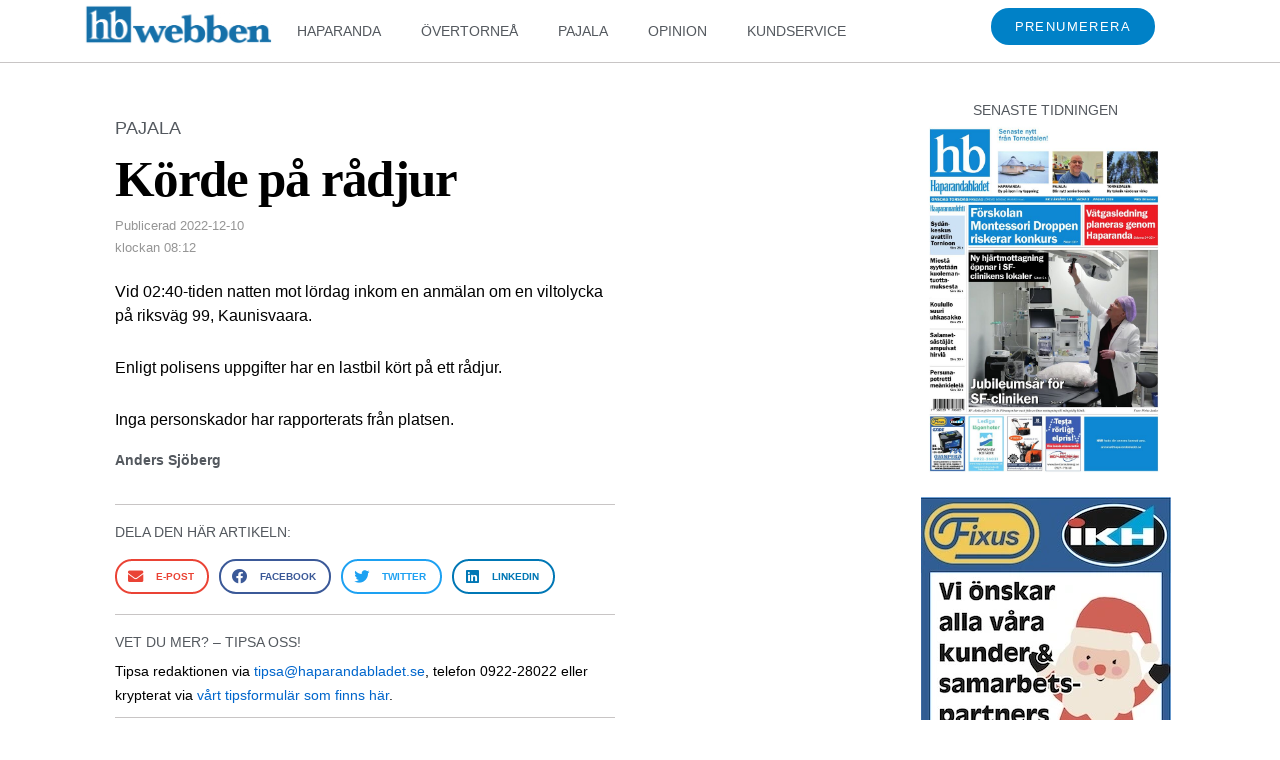

--- FILE ---
content_type: text/html; charset=UTF-8
request_url: https://hbwebben.se/korde-pa-radjur/
body_size: 27703
content:
<!doctype html>
<html class="no-js" lang="sv-SE" > <!--<![endif]-->

	<head>
		<meta charset="UTF-8"/>
		<meta name="viewport" content="width=device-width, initial-scale=1.0">
		<link rel="profile" href="http://gmpg.org/xfn/11"/>
		<link rel="pingback" href="https://hbwebben.se/xmlrpc.php"/>
		<title>Körde på rådjur &#8211; HBwebben.se: Nättidning för Haparanda, Övertorneå, Pajala, Kalix och Överkalix kommuner</title>
<meta name='robots' content='max-image-preview:large' />
<link rel="alternate" type="application/rss+xml" title="HBwebben.se: Nättidning för Haparanda, Övertorneå, Pajala, Kalix och Överkalix kommuner &raquo; Webbflöde" href="https://hbwebben.se/feed/" />
<link rel="alternate" type="application/rss+xml" title="HBwebben.se: Nättidning för Haparanda, Övertorneå, Pajala, Kalix och Överkalix kommuner &raquo; Kommentarsflöde" href="https://hbwebben.se/comments/feed/" />
<link rel="alternate" type="application/rss+xml" title="HBwebben.se: Nättidning för Haparanda, Övertorneå, Pajala, Kalix och Överkalix kommuner &raquo; Kommentarsflöde för Körde på rådjur" href="https://hbwebben.se/korde-pa-radjur/feed/" />
		<!-- This site uses the Google Analytics by MonsterInsights plugin v9.2.4 - Using Analytics tracking - https://www.monsterinsights.com/ -->
							<script src="//www.googletagmanager.com/gtag/js?id=G-WDLGK770NW"  data-cfasync="false" data-wpfc-render="false" async></script>
			<script data-cfasync="false" data-wpfc-render="false">
				var mi_version = '9.2.4';
				var mi_track_user = true;
				var mi_no_track_reason = '';
								var MonsterInsightsDefaultLocations = {"page_location":"https:\/\/hbwebben.se\/korde-pa-radjur\/","page_referrer":"https:\/\/hbwebben.se\/category\/pajala\/page\/36\/"};
				if ( typeof MonsterInsightsPrivacyGuardFilter === 'function' ) {
					var MonsterInsightsLocations = (typeof MonsterInsightsExcludeQuery === 'object') ? MonsterInsightsPrivacyGuardFilter( MonsterInsightsExcludeQuery ) : MonsterInsightsPrivacyGuardFilter( MonsterInsightsDefaultLocations );
				} else {
					var MonsterInsightsLocations = (typeof MonsterInsightsExcludeQuery === 'object') ? MonsterInsightsExcludeQuery : MonsterInsightsDefaultLocations;
				}

								var disableStrs = [
										'ga-disable-G-WDLGK770NW',
									];

				/* Function to detect opted out users */
				function __gtagTrackerIsOptedOut() {
					for (var index = 0; index < disableStrs.length; index++) {
						if (document.cookie.indexOf(disableStrs[index] + '=true') > -1) {
							return true;
						}
					}

					return false;
				}

				/* Disable tracking if the opt-out cookie exists. */
				if (__gtagTrackerIsOptedOut()) {
					for (var index = 0; index < disableStrs.length; index++) {
						window[disableStrs[index]] = true;
					}
				}

				/* Opt-out function */
				function __gtagTrackerOptout() {
					for (var index = 0; index < disableStrs.length; index++) {
						document.cookie = disableStrs[index] + '=true; expires=Thu, 31 Dec 2099 23:59:59 UTC; path=/';
						window[disableStrs[index]] = true;
					}
				}

				if ('undefined' === typeof gaOptout) {
					function gaOptout() {
						__gtagTrackerOptout();
					}
				}
								window.dataLayer = window.dataLayer || [];

				window.MonsterInsightsDualTracker = {
					helpers: {},
					trackers: {},
				};
				if (mi_track_user) {
					function __gtagDataLayer() {
						dataLayer.push(arguments);
					}

					function __gtagTracker(type, name, parameters) {
						if (!parameters) {
							parameters = {};
						}

						if (parameters.send_to) {
							__gtagDataLayer.apply(null, arguments);
							return;
						}

						if (type === 'event') {
														parameters.send_to = monsterinsights_frontend.v4_id;
							var hookName = name;
							if (typeof parameters['event_category'] !== 'undefined') {
								hookName = parameters['event_category'] + ':' + name;
							}

							if (typeof MonsterInsightsDualTracker.trackers[hookName] !== 'undefined') {
								MonsterInsightsDualTracker.trackers[hookName](parameters);
							} else {
								__gtagDataLayer('event', name, parameters);
							}
							
						} else {
							__gtagDataLayer.apply(null, arguments);
						}
					}

					__gtagTracker('js', new Date());
					__gtagTracker('set', {
						'developer_id.dZGIzZG': true,
											});
					if ( MonsterInsightsLocations.page_location ) {
						__gtagTracker('set', MonsterInsightsLocations);
					}
										__gtagTracker('config', 'G-WDLGK770NW', {"forceSSL":"true","link_attribution":"true"} );
															window.gtag = __gtagTracker;										(function () {
						/* https://developers.google.com/analytics/devguides/collection/analyticsjs/ */
						/* ga and __gaTracker compatibility shim. */
						var noopfn = function () {
							return null;
						};
						var newtracker = function () {
							return new Tracker();
						};
						var Tracker = function () {
							return null;
						};
						var p = Tracker.prototype;
						p.get = noopfn;
						p.set = noopfn;
						p.send = function () {
							var args = Array.prototype.slice.call(arguments);
							args.unshift('send');
							__gaTracker.apply(null, args);
						};
						var __gaTracker = function () {
							var len = arguments.length;
							if (len === 0) {
								return;
							}
							var f = arguments[len - 1];
							if (typeof f !== 'object' || f === null || typeof f.hitCallback !== 'function') {
								if ('send' === arguments[0]) {
									var hitConverted, hitObject = false, action;
									if ('event' === arguments[1]) {
										if ('undefined' !== typeof arguments[3]) {
											hitObject = {
												'eventAction': arguments[3],
												'eventCategory': arguments[2],
												'eventLabel': arguments[4],
												'value': arguments[5] ? arguments[5] : 1,
											}
										}
									}
									if ('pageview' === arguments[1]) {
										if ('undefined' !== typeof arguments[2]) {
											hitObject = {
												'eventAction': 'page_view',
												'page_path': arguments[2],
											}
										}
									}
									if (typeof arguments[2] === 'object') {
										hitObject = arguments[2];
									}
									if (typeof arguments[5] === 'object') {
										Object.assign(hitObject, arguments[5]);
									}
									if ('undefined' !== typeof arguments[1].hitType) {
										hitObject = arguments[1];
										if ('pageview' === hitObject.hitType) {
											hitObject.eventAction = 'page_view';
										}
									}
									if (hitObject) {
										action = 'timing' === arguments[1].hitType ? 'timing_complete' : hitObject.eventAction;
										hitConverted = mapArgs(hitObject);
										__gtagTracker('event', action, hitConverted);
									}
								}
								return;
							}

							function mapArgs(args) {
								var arg, hit = {};
								var gaMap = {
									'eventCategory': 'event_category',
									'eventAction': 'event_action',
									'eventLabel': 'event_label',
									'eventValue': 'event_value',
									'nonInteraction': 'non_interaction',
									'timingCategory': 'event_category',
									'timingVar': 'name',
									'timingValue': 'value',
									'timingLabel': 'event_label',
									'page': 'page_path',
									'location': 'page_location',
									'title': 'page_title',
									'referrer' : 'page_referrer',
								};
								for (arg in args) {
																		if (!(!args.hasOwnProperty(arg) || !gaMap.hasOwnProperty(arg))) {
										hit[gaMap[arg]] = args[arg];
									} else {
										hit[arg] = args[arg];
									}
								}
								return hit;
							}

							try {
								f.hitCallback();
							} catch (ex) {
							}
						};
						__gaTracker.create = newtracker;
						__gaTracker.getByName = newtracker;
						__gaTracker.getAll = function () {
							return [];
						};
						__gaTracker.remove = noopfn;
						__gaTracker.loaded = true;
						window['__gaTracker'] = __gaTracker;
					})();
									} else {
										console.log("");
					(function () {
						function __gtagTracker() {
							return null;
						}

						window['__gtagTracker'] = __gtagTracker;
						window['gtag'] = __gtagTracker;
					})();
									}
			</script>
				<!-- / Google Analytics by MonsterInsights -->
		<script>
window._wpemojiSettings = {"baseUrl":"https:\/\/s.w.org\/images\/core\/emoji\/15.0.3\/72x72\/","ext":".png","svgUrl":"https:\/\/s.w.org\/images\/core\/emoji\/15.0.3\/svg\/","svgExt":".svg","source":{"concatemoji":"https:\/\/hbwebben.se\/wp-includes\/js\/wp-emoji-release.min.js?ver=6.6.4"}};
/*! This file is auto-generated */
!function(i,n){var o,s,e;function c(e){try{var t={supportTests:e,timestamp:(new Date).valueOf()};sessionStorage.setItem(o,JSON.stringify(t))}catch(e){}}function p(e,t,n){e.clearRect(0,0,e.canvas.width,e.canvas.height),e.fillText(t,0,0);var t=new Uint32Array(e.getImageData(0,0,e.canvas.width,e.canvas.height).data),r=(e.clearRect(0,0,e.canvas.width,e.canvas.height),e.fillText(n,0,0),new Uint32Array(e.getImageData(0,0,e.canvas.width,e.canvas.height).data));return t.every(function(e,t){return e===r[t]})}function u(e,t,n){switch(t){case"flag":return n(e,"\ud83c\udff3\ufe0f\u200d\u26a7\ufe0f","\ud83c\udff3\ufe0f\u200b\u26a7\ufe0f")?!1:!n(e,"\ud83c\uddfa\ud83c\uddf3","\ud83c\uddfa\u200b\ud83c\uddf3")&&!n(e,"\ud83c\udff4\udb40\udc67\udb40\udc62\udb40\udc65\udb40\udc6e\udb40\udc67\udb40\udc7f","\ud83c\udff4\u200b\udb40\udc67\u200b\udb40\udc62\u200b\udb40\udc65\u200b\udb40\udc6e\u200b\udb40\udc67\u200b\udb40\udc7f");case"emoji":return!n(e,"\ud83d\udc26\u200d\u2b1b","\ud83d\udc26\u200b\u2b1b")}return!1}function f(e,t,n){var r="undefined"!=typeof WorkerGlobalScope&&self instanceof WorkerGlobalScope?new OffscreenCanvas(300,150):i.createElement("canvas"),a=r.getContext("2d",{willReadFrequently:!0}),o=(a.textBaseline="top",a.font="600 32px Arial",{});return e.forEach(function(e){o[e]=t(a,e,n)}),o}function t(e){var t=i.createElement("script");t.src=e,t.defer=!0,i.head.appendChild(t)}"undefined"!=typeof Promise&&(o="wpEmojiSettingsSupports",s=["flag","emoji"],n.supports={everything:!0,everythingExceptFlag:!0},e=new Promise(function(e){i.addEventListener("DOMContentLoaded",e,{once:!0})}),new Promise(function(t){var n=function(){try{var e=JSON.parse(sessionStorage.getItem(o));if("object"==typeof e&&"number"==typeof e.timestamp&&(new Date).valueOf()<e.timestamp+604800&&"object"==typeof e.supportTests)return e.supportTests}catch(e){}return null}();if(!n){if("undefined"!=typeof Worker&&"undefined"!=typeof OffscreenCanvas&&"undefined"!=typeof URL&&URL.createObjectURL&&"undefined"!=typeof Blob)try{var e="postMessage("+f.toString()+"("+[JSON.stringify(s),u.toString(),p.toString()].join(",")+"));",r=new Blob([e],{type:"text/javascript"}),a=new Worker(URL.createObjectURL(r),{name:"wpTestEmojiSupports"});return void(a.onmessage=function(e){c(n=e.data),a.terminate(),t(n)})}catch(e){}c(n=f(s,u,p))}t(n)}).then(function(e){for(var t in e)n.supports[t]=e[t],n.supports.everything=n.supports.everything&&n.supports[t],"flag"!==t&&(n.supports.everythingExceptFlag=n.supports.everythingExceptFlag&&n.supports[t]);n.supports.everythingExceptFlag=n.supports.everythingExceptFlag&&!n.supports.flag,n.DOMReady=!1,n.readyCallback=function(){n.DOMReady=!0}}).then(function(){return e}).then(function(){var e;n.supports.everything||(n.readyCallback(),(e=n.source||{}).concatemoji?t(e.concatemoji):e.wpemoji&&e.twemoji&&(t(e.twemoji),t(e.wpemoji)))}))}((window,document),window._wpemojiSettings);
</script>
<!-- hbwebben.se is managing ads with Advanced Ads 2.0.13 – https://wpadvancedads.com/ --><script id="hbweb-ready">
			window.advanced_ads_ready=function(e,a){a=a||"complete";var d=function(e){return"interactive"===a?"loading"!==e:"complete"===e};d(document.readyState)?e():document.addEventListener("readystatechange",(function(a){d(a.target.readyState)&&e()}),{once:"interactive"===a})},window.advanced_ads_ready_queue=window.advanced_ads_ready_queue||[];		</script>
		<style id='wp-emoji-styles-inline-css'>

	img.wp-smiley, img.emoji {
		display: inline !important;
		border: none !important;
		box-shadow: none !important;
		height: 1em !important;
		width: 1em !important;
		margin: 0 0.07em !important;
		vertical-align: -0.1em !important;
		background: none !important;
		padding: 0 !important;
	}
</style>
<link rel='stylesheet' id='wp-block-library-css' href='https://hbwebben.se/wp-includes/css/dist/block-library/style.min.css?ver=6.6.4' media='all' />
<style id='wp-block-library-theme-inline-css'>
.wp-block-audio :where(figcaption){color:#555;font-size:13px;text-align:center}.is-dark-theme .wp-block-audio :where(figcaption){color:#ffffffa6}.wp-block-audio{margin:0 0 1em}.wp-block-code{border:1px solid #ccc;border-radius:4px;font-family:Menlo,Consolas,monaco,monospace;padding:.8em 1em}.wp-block-embed :where(figcaption){color:#555;font-size:13px;text-align:center}.is-dark-theme .wp-block-embed :where(figcaption){color:#ffffffa6}.wp-block-embed{margin:0 0 1em}.blocks-gallery-caption{color:#555;font-size:13px;text-align:center}.is-dark-theme .blocks-gallery-caption{color:#ffffffa6}:root :where(.wp-block-image figcaption){color:#555;font-size:13px;text-align:center}.is-dark-theme :root :where(.wp-block-image figcaption){color:#ffffffa6}.wp-block-image{margin:0 0 1em}.wp-block-pullquote{border-bottom:4px solid;border-top:4px solid;color:currentColor;margin-bottom:1.75em}.wp-block-pullquote cite,.wp-block-pullquote footer,.wp-block-pullquote__citation{color:currentColor;font-size:.8125em;font-style:normal;text-transform:uppercase}.wp-block-quote{border-left:.25em solid;margin:0 0 1.75em;padding-left:1em}.wp-block-quote cite,.wp-block-quote footer{color:currentColor;font-size:.8125em;font-style:normal;position:relative}.wp-block-quote.has-text-align-right{border-left:none;border-right:.25em solid;padding-left:0;padding-right:1em}.wp-block-quote.has-text-align-center{border:none;padding-left:0}.wp-block-quote.is-large,.wp-block-quote.is-style-large,.wp-block-quote.is-style-plain{border:none}.wp-block-search .wp-block-search__label{font-weight:700}.wp-block-search__button{border:1px solid #ccc;padding:.375em .625em}:where(.wp-block-group.has-background){padding:1.25em 2.375em}.wp-block-separator.has-css-opacity{opacity:.4}.wp-block-separator{border:none;border-bottom:2px solid;margin-left:auto;margin-right:auto}.wp-block-separator.has-alpha-channel-opacity{opacity:1}.wp-block-separator:not(.is-style-wide):not(.is-style-dots){width:100px}.wp-block-separator.has-background:not(.is-style-dots){border-bottom:none;height:1px}.wp-block-separator.has-background:not(.is-style-wide):not(.is-style-dots){height:2px}.wp-block-table{margin:0 0 1em}.wp-block-table td,.wp-block-table th{word-break:normal}.wp-block-table :where(figcaption){color:#555;font-size:13px;text-align:center}.is-dark-theme .wp-block-table :where(figcaption){color:#ffffffa6}.wp-block-video :where(figcaption){color:#555;font-size:13px;text-align:center}.is-dark-theme .wp-block-video :where(figcaption){color:#ffffffa6}.wp-block-video{margin:0 0 1em}:root :where(.wp-block-template-part.has-background){margin-bottom:0;margin-top:0;padding:1.25em 2.375em}
</style>
<style id='classic-theme-styles-inline-css'>
/*! This file is auto-generated */
.wp-block-button__link{color:#fff;background-color:#32373c;border-radius:9999px;box-shadow:none;text-decoration:none;padding:calc(.667em + 2px) calc(1.333em + 2px);font-size:1.125em}.wp-block-file__button{background:#32373c;color:#fff;text-decoration:none}
</style>
<style id='global-styles-inline-css'>
:root{--wp--preset--aspect-ratio--square: 1;--wp--preset--aspect-ratio--4-3: 4/3;--wp--preset--aspect-ratio--3-4: 3/4;--wp--preset--aspect-ratio--3-2: 3/2;--wp--preset--aspect-ratio--2-3: 2/3;--wp--preset--aspect-ratio--16-9: 16/9;--wp--preset--aspect-ratio--9-16: 9/16;--wp--preset--color--black: #000000;--wp--preset--color--cyan-bluish-gray: #abb8c3;--wp--preset--color--white: #ffffff;--wp--preset--color--pale-pink: #f78da7;--wp--preset--color--vivid-red: #cf2e2e;--wp--preset--color--luminous-vivid-orange: #ff6900;--wp--preset--color--luminous-vivid-amber: #fcb900;--wp--preset--color--light-green-cyan: #7bdcb5;--wp--preset--color--vivid-green-cyan: #00d084;--wp--preset--color--pale-cyan-blue: #8ed1fc;--wp--preset--color--vivid-cyan-blue: #0693e3;--wp--preset--color--vivid-purple: #9b51e0;--wp--preset--color--button-color: #0066CC;--wp--preset--color--button-hover-color: #10659C;--wp--preset--color--button-hover-text-color: #FFFFFF;--wp--preset--color--button-text-color: #FFFFFF;--wp--preset--color--responsive-container-background-color: #333333;--wp--preset--color--responsive-main-container-background-color: #ffffff;--wp--preset--gradient--vivid-cyan-blue-to-vivid-purple: linear-gradient(135deg,rgba(6,147,227,1) 0%,rgb(155,81,224) 100%);--wp--preset--gradient--light-green-cyan-to-vivid-green-cyan: linear-gradient(135deg,rgb(122,220,180) 0%,rgb(0,208,130) 100%);--wp--preset--gradient--luminous-vivid-amber-to-luminous-vivid-orange: linear-gradient(135deg,rgba(252,185,0,1) 0%,rgba(255,105,0,1) 100%);--wp--preset--gradient--luminous-vivid-orange-to-vivid-red: linear-gradient(135deg,rgba(255,105,0,1) 0%,rgb(207,46,46) 100%);--wp--preset--gradient--very-light-gray-to-cyan-bluish-gray: linear-gradient(135deg,rgb(238,238,238) 0%,rgb(169,184,195) 100%);--wp--preset--gradient--cool-to-warm-spectrum: linear-gradient(135deg,rgb(74,234,220) 0%,rgb(151,120,209) 20%,rgb(207,42,186) 40%,rgb(238,44,130) 60%,rgb(251,105,98) 80%,rgb(254,248,76) 100%);--wp--preset--gradient--blush-light-purple: linear-gradient(135deg,rgb(255,206,236) 0%,rgb(152,150,240) 100%);--wp--preset--gradient--blush-bordeaux: linear-gradient(135deg,rgb(254,205,165) 0%,rgb(254,45,45) 50%,rgb(107,0,62) 100%);--wp--preset--gradient--luminous-dusk: linear-gradient(135deg,rgb(255,203,112) 0%,rgb(199,81,192) 50%,rgb(65,88,208) 100%);--wp--preset--gradient--pale-ocean: linear-gradient(135deg,rgb(255,245,203) 0%,rgb(182,227,212) 50%,rgb(51,167,181) 100%);--wp--preset--gradient--electric-grass: linear-gradient(135deg,rgb(202,248,128) 0%,rgb(113,206,126) 100%);--wp--preset--gradient--midnight: linear-gradient(135deg,rgb(2,3,129) 0%,rgb(40,116,252) 100%);--wp--preset--font-size--small: 13px;--wp--preset--font-size--medium: 20px;--wp--preset--font-size--large: 26px;--wp--preset--font-size--x-large: 42px;--wp--preset--font-size--normal: 16px;--wp--preset--font-size--larger: 33px;--wp--preset--spacing--20: 0.44rem;--wp--preset--spacing--30: 0.67rem;--wp--preset--spacing--40: 1rem;--wp--preset--spacing--50: 1.5rem;--wp--preset--spacing--60: 2.25rem;--wp--preset--spacing--70: 3.38rem;--wp--preset--spacing--80: 5.06rem;--wp--preset--shadow--natural: 6px 6px 9px rgba(0, 0, 0, 0.2);--wp--preset--shadow--deep: 12px 12px 50px rgba(0, 0, 0, 0.4);--wp--preset--shadow--sharp: 6px 6px 0px rgba(0, 0, 0, 0.2);--wp--preset--shadow--outlined: 6px 6px 0px -3px rgba(255, 255, 255, 1), 6px 6px rgba(0, 0, 0, 1);--wp--preset--shadow--crisp: 6px 6px 0px rgba(0, 0, 0, 1);}:where(.is-layout-flex){gap: 0.5em;}:where(.is-layout-grid){gap: 0.5em;}body .is-layout-flex{display: flex;}.is-layout-flex{flex-wrap: wrap;align-items: center;}.is-layout-flex > :is(*, div){margin: 0;}body .is-layout-grid{display: grid;}.is-layout-grid > :is(*, div){margin: 0;}:where(.wp-block-columns.is-layout-flex){gap: 2em;}:where(.wp-block-columns.is-layout-grid){gap: 2em;}:where(.wp-block-post-template.is-layout-flex){gap: 1.25em;}:where(.wp-block-post-template.is-layout-grid){gap: 1.25em;}.has-black-color{color: var(--wp--preset--color--black) !important;}.has-cyan-bluish-gray-color{color: var(--wp--preset--color--cyan-bluish-gray) !important;}.has-white-color{color: var(--wp--preset--color--white) !important;}.has-pale-pink-color{color: var(--wp--preset--color--pale-pink) !important;}.has-vivid-red-color{color: var(--wp--preset--color--vivid-red) !important;}.has-luminous-vivid-orange-color{color: var(--wp--preset--color--luminous-vivid-orange) !important;}.has-luminous-vivid-amber-color{color: var(--wp--preset--color--luminous-vivid-amber) !important;}.has-light-green-cyan-color{color: var(--wp--preset--color--light-green-cyan) !important;}.has-vivid-green-cyan-color{color: var(--wp--preset--color--vivid-green-cyan) !important;}.has-pale-cyan-blue-color{color: var(--wp--preset--color--pale-cyan-blue) !important;}.has-vivid-cyan-blue-color{color: var(--wp--preset--color--vivid-cyan-blue) !important;}.has-vivid-purple-color{color: var(--wp--preset--color--vivid-purple) !important;}.has-black-background-color{background-color: var(--wp--preset--color--black) !important;}.has-cyan-bluish-gray-background-color{background-color: var(--wp--preset--color--cyan-bluish-gray) !important;}.has-white-background-color{background-color: var(--wp--preset--color--white) !important;}.has-pale-pink-background-color{background-color: var(--wp--preset--color--pale-pink) !important;}.has-vivid-red-background-color{background-color: var(--wp--preset--color--vivid-red) !important;}.has-luminous-vivid-orange-background-color{background-color: var(--wp--preset--color--luminous-vivid-orange) !important;}.has-luminous-vivid-amber-background-color{background-color: var(--wp--preset--color--luminous-vivid-amber) !important;}.has-light-green-cyan-background-color{background-color: var(--wp--preset--color--light-green-cyan) !important;}.has-vivid-green-cyan-background-color{background-color: var(--wp--preset--color--vivid-green-cyan) !important;}.has-pale-cyan-blue-background-color{background-color: var(--wp--preset--color--pale-cyan-blue) !important;}.has-vivid-cyan-blue-background-color{background-color: var(--wp--preset--color--vivid-cyan-blue) !important;}.has-vivid-purple-background-color{background-color: var(--wp--preset--color--vivid-purple) !important;}.has-black-border-color{border-color: var(--wp--preset--color--black) !important;}.has-cyan-bluish-gray-border-color{border-color: var(--wp--preset--color--cyan-bluish-gray) !important;}.has-white-border-color{border-color: var(--wp--preset--color--white) !important;}.has-pale-pink-border-color{border-color: var(--wp--preset--color--pale-pink) !important;}.has-vivid-red-border-color{border-color: var(--wp--preset--color--vivid-red) !important;}.has-luminous-vivid-orange-border-color{border-color: var(--wp--preset--color--luminous-vivid-orange) !important;}.has-luminous-vivid-amber-border-color{border-color: var(--wp--preset--color--luminous-vivid-amber) !important;}.has-light-green-cyan-border-color{border-color: var(--wp--preset--color--light-green-cyan) !important;}.has-vivid-green-cyan-border-color{border-color: var(--wp--preset--color--vivid-green-cyan) !important;}.has-pale-cyan-blue-border-color{border-color: var(--wp--preset--color--pale-cyan-blue) !important;}.has-vivid-cyan-blue-border-color{border-color: var(--wp--preset--color--vivid-cyan-blue) !important;}.has-vivid-purple-border-color{border-color: var(--wp--preset--color--vivid-purple) !important;}.has-vivid-cyan-blue-to-vivid-purple-gradient-background{background: var(--wp--preset--gradient--vivid-cyan-blue-to-vivid-purple) !important;}.has-light-green-cyan-to-vivid-green-cyan-gradient-background{background: var(--wp--preset--gradient--light-green-cyan-to-vivid-green-cyan) !important;}.has-luminous-vivid-amber-to-luminous-vivid-orange-gradient-background{background: var(--wp--preset--gradient--luminous-vivid-amber-to-luminous-vivid-orange) !important;}.has-luminous-vivid-orange-to-vivid-red-gradient-background{background: var(--wp--preset--gradient--luminous-vivid-orange-to-vivid-red) !important;}.has-very-light-gray-to-cyan-bluish-gray-gradient-background{background: var(--wp--preset--gradient--very-light-gray-to-cyan-bluish-gray) !important;}.has-cool-to-warm-spectrum-gradient-background{background: var(--wp--preset--gradient--cool-to-warm-spectrum) !important;}.has-blush-light-purple-gradient-background{background: var(--wp--preset--gradient--blush-light-purple) !important;}.has-blush-bordeaux-gradient-background{background: var(--wp--preset--gradient--blush-bordeaux) !important;}.has-luminous-dusk-gradient-background{background: var(--wp--preset--gradient--luminous-dusk) !important;}.has-pale-ocean-gradient-background{background: var(--wp--preset--gradient--pale-ocean) !important;}.has-electric-grass-gradient-background{background: var(--wp--preset--gradient--electric-grass) !important;}.has-midnight-gradient-background{background: var(--wp--preset--gradient--midnight) !important;}.has-small-font-size{font-size: var(--wp--preset--font-size--small) !important;}.has-medium-font-size{font-size: var(--wp--preset--font-size--medium) !important;}.has-large-font-size{font-size: var(--wp--preset--font-size--large) !important;}.has-x-large-font-size{font-size: var(--wp--preset--font-size--x-large) !important;}
:where(.wp-block-post-template.is-layout-flex){gap: 1.25em;}:where(.wp-block-post-template.is-layout-grid){gap: 1.25em;}
:where(.wp-block-columns.is-layout-flex){gap: 2em;}:where(.wp-block-columns.is-layout-grid){gap: 2em;}
:root :where(.wp-block-pullquote){font-size: 1.5em;line-height: 1.6;}
</style>
<link rel='stylesheet' id='responsive-style-css' href='https://hbwebben.se/wp-content/themes/responsive/core/css/style.min.css?ver=4.9.6' media='all' />
<style id='responsive-style-inline-css'>
:root .has-button-color-color { color: #0066CC; }:root .has-button-color-background-color { background-color: #0066CC; }:root .has-button-hover-color-color { color: #10659C; }:root .has-button-hover-color-background-color { background-color: #10659C; }:root .has-button-hover-text-color-color { color: #FFFFFF; }:root .has-button-hover-text-color-background-color { background-color: #FFFFFF; }:root .has-button-text-color-color { color: #FFFFFF; }:root .has-button-text-color-background-color { background-color: #FFFFFF; }:root .has-responsive-container-background-color-color { color: #333333; }:root .has-responsive-container-background-color-background-color { background-color: #333333; }:root .has-responsive-main-container-background-color-color { color: #ffffff; }:root .has-responsive-main-container-background-color-background-color { background-color: #ffffff; }
 .container, [class*='__inner-container'], .site-header-full-width-main-navigation.site-mobile-header-layout-vertical:not(.responsive-site-full-width) .main-navigation-wrapper{max-width:1140px}.page.front-page.responsive-site-style-content-boxed .custom-home-widget-section.home-widgets, .blog.front-page.responsive-site-style-content-boxed .custom-home-widget-section.home-widgets, .responsive-site-style-content-boxed .custom-home-about-section, .responsive-site-style-content-boxed .custom-home-feature-section, .responsive-site-style-content-boxed .custom-home-team-section, .responsive-site-style-content-boxed .custom-home-testimonial-section, .responsive-site-style-content-boxed .custom-home-contact-section, .responsive-site-style-content-boxed .custom-home-widget-section, .responsive-site-style-content-boxed .custom-home-featured-area, .responsive-site-style-content-boxed .site-content-header, .responsive-site-style-content-boxed .content-area-wrapper, .responsive-site-style-content-boxed .site-content .hentry, .responsive-site-style-content-boxed .give-wrap .give_forms, .responsive-site-style-content-boxed .navigation, .responsive-site-style-content-boxed .responsive-single-related-posts-container, .responsive-site-style-content-boxed .comments-area, .responsive-site-style-content-boxed .comment-respond, .responsive-site-style-boxed .custom-home-about-section, .responsive-site-style-boxed .custom-home-feature-section, .responsive-site-style-boxed .custom-home-team-section, .responsive-site-style-boxed .custom-home-testimonial-section, .responsive-site-style-boxed .custom-home-contact-section, .responsive-site-style-boxed .custom-home-widget-section, .responsive-site-style-boxed .custom-home-featured-area, .responsive-site-style-boxed .site-content-header, .responsive-site-style-boxed .site-content .hentry, .responsive-site-style-boxed .give-wrap .give_forms, .responsive-site-style-boxed .navigation, .responsive-site-style-boxed .responsive-single-related-posts-container, .responsive-site-style-boxed .comments-area, .responsive-site-style-boxed .comment-respond, .responsive-site-style-boxed .comment-respond, .responsive-site-style-boxed aside#secondary .widget-wrapper, .responsive-site-style-boxed .site-content article.product{background-color:#ffffff;border-radius:0px}address, blockquote, pre, code, kbd, tt, var{background-color:#eaeaea}p, .entry-content p{margin-bottom:em}.responsive-site-style-content-boxed .hentry, .responsive-site-style-content-boxed .give-wrap .give_forms, .responsive-site-style-content-boxed .navigation, .responsive-site-style-content-boxed .responsive-single-related-posts-container, .responsive-site-style-content-boxed .comments-area, .responsive-site-style-content-boxed .comment-respond, .responsive-site-style-boxed .give-wrap .give_forms, .responsive-site-style-boxed .hentry, .responsive-site-style-boxed .navigation, .responsive-site-style-boxed .responsive-single-related-posts-container, .responsive-site-style-boxed .comments-area, .responsive-site-style-boxed .comment-respond, .page.front-page.responsive-site-style-flat .widget-wrapper, .blog.front-page.responsive-site-style-flat .widget-wrapper, .responsive-site-style-boxed .widget-wrapper, .responsive-site-style-boxed .site-content article.product{padding:30px}@media screen and ( max-width:992px ){.responsive-site-style-content-boxed .hentry, .responsive-site-style-content-boxed .give-wrap .give_forms, .responsive-site-style-content-boxed .navigation, .responsive-site-style-content-boxed .responsive-single-related-posts-container, .responsive-site-style-content-boxed .comments-area, .responsive-site-style-content-boxed .comment-respond, .responsive-site-style-boxed .hentry, .responsive-site-style-boxed .give-wrap .give_forms, .responsive-site-style-boxed .navigation, .responsive-site-style-boxed .responsive-single-related-posts-container, .responsive-site-style-boxed .comments-area, .responsive-site-style-boxed .comment-respond, .page.front-page.responsive-site-style-flat .widget-wrapper, .blog.front-page.responsive-site-style-flat .widget-wrapper, .responsive-site-style-boxed .widget-wrapper, .responsive-site-style-boxed .site-content article.product, .page-template-gutenberg-fullwidth.responsive-site-style-content-boxed .hentry .post-entry > div:not(.wp-block-cover):not(.wp-block-coblocks-map), .page-template-gutenberg-fullwidth.responsive-site-style-boxed .hentry .post-entry > div:not(.wp-block-cover):not(.wp-block-coblocks-map){padding:30px}}@media screen and ( max-width:576px ){.responsive-site-style-content-boxed .give-wrap .give_forms, .responsive-site-style-content-boxed .hentry, .responsive-site-style-content-boxed .navigation, .responsive-site-style-content-boxed .responsive-single-related-posts-container, .responsive-site-style-content-boxed .comments-area, .responsive-site-style-content-boxed .comment-respond, .responsive-site-style-boxed .hentry, .responsive-site-style-boxed .give-wrap .give_forms, .responsive-site-style-boxed .navigation, .responsive-site-style-boxed .responsive-single-related-posts-container, .responsive-site-style-boxed .comments-area, .responsive-site-style-boxed .comment-respond, .page.front-page.responsive-site-style-flat .widget-wrapper, .blog.front-page.responsive-site-style-flat .widget-wrapper, .responsive-site-style-boxed .widget-wrapper, .responsive-site-style-boxed .site-content article.product, .page-template-gutenberg-fullwidth.responsive-site-style-content-boxed .hentry .post-entry > div:not(.wp-block-cover):not(.wp-block-coblocks-map), .page-template-gutenberg-fullwidth.responsive-site-style-boxed .hentry .post-entry > div:not(.wp-block-cover):not(.wp-block-coblocks-map){padding:30px}}@media screen and ( min-width:992px ){.page aside.widget-area:not(.home-widgets)#secondary{width:30%}.page:not(.page-template-gutenberg-fullwidth):not(.page-template-full-width-page):not(.woocommerce-cart):not(.woocommerce-checkout):not(.front-page) #primary.content-area{width:70%}}@media screen and ( min-width:992px ){.archive:not(.post-type-archive-product) aside.widget-area#secondary, .blog:not(.custom-home-page-active) aside.widget-area#secondary{width:30%}.archive:not(.post-type-archive-product):not(.post-type-archive-course) #primary.content-area, .blog:not(.custom-home-page-active) #primary.content-area{width:70%}}@media screen and ( min-width:992px ){.single:not(.single-product) aside.widget-area#secondary{width:30%}.single:not(.single-product) #primary.content-area{width:70%}}body{color:#333333}.post-data *, .hentry .post-data a, .hentry .post-data, .post-meta *, .hentry .post-meta a{color:#999999}a{color:#0066CC}.entry-content .woocommerce a.remove:hover{color:#0066CC !important;border-color:#0066CC}a:hover{color:#10659C}label{color:#333333}.responsive-block-editor-addons-button__wrapper > .not-inherited-from-theme, .responsive-block-editor-addons-button__wrapper > .inherited-from-theme{color:#ffffff}.responsive-block-editor-addons-button__wrapper:hover > .not-inherited-from-theme, .responsive-block-editor-addons-button__wrapper:hover > .inherited-from-theme{color:#ffffff}.page.front-page .button, .blog.front-page .button, .read-more-button .hentry .read-more .more-link, input[type=button], input[type=submit], button, .button, .wp-block-button__link, body div.wpforms-container-full .wpforms-form input[type=submit], body div.wpforms-container-full .wpforms-form button[type=submit], body div.wpforms-container-full .wpforms-form .wpforms-page-button, .main-navigation .menu .res-button-menu .res-custom-button{background-color:#0066CC;border:1px solid #10659C;border-radius:0px;color:#ffffff;padding:10px}@media screen and ( max-width:992px ){.page.front-page .button, .blog.front-page .button, .read-more-button .hentry .read-more .more-link, input[type=button], .wp-block-button__link, input[type=submit], button, .button, body div.wpforms-container-full .wpforms-form input[type=submit], body div.wpforms-container-full .wpforms-form button[type=submit], body div.wpforms-container-full .wpforms-form .wpforms-page-button, .main-navigation .menu .res-button-menu .res-custom-button{padding:10px}}@media screen and ( max-width:576px ){.page.front-page .button, .blog.front-page .button, .read-more-button .hentry .read-more .more-link, input[type=button], .wp-block-button__link, input[type=submit], button, .button, body div.wpforms-container-full .wpforms-form input[type=submit], body div.wpforms-container-full .wpforms-form button[type=submit], body div.wpforms-container-full .wpforms-form .wpforms-page-button, .main-navigation .menu .res-button-menu .res-custom-button{padding:10px}}.page.front-page .button:focus, .blog.front-page .button:focus, .page.front-page .button:hover, .blog.front-page .button:hover, .wp-block-button__link.has-text-color.has-background:focus, .wp-block-button__link.has-text-color.has-background:hover, .wp-block-button__link.has-text-color:focus, .wp-block-button__link.has-text-color:hover, .wp-block-button__link.has-background:hover, .wp-block-button__link.has-background:focus, .main-navigation .menu .res-button-menu .res-custom-button:hover{color:#ffffff !important;background-color:#10659C !important}.wp-block-button__link:focus, .wp-block-button__link:hover, .read-more-button .hentry .read-more .more-link:hover, .read-more-button .hentry .read-more .more-link:focus, input[type=button]:hover, input[type=submit]:hover, input[type=button]:focus, input[type=submit]:focus, button:hover, button:focus, .button:hover, .button:focus, body div.wpforms-container-full .wpforms-form input[type=submit]:hover, body div.wpforms-container-full .wpforms-form input[type=submit]:focus, body div.wpforms-container-full .wpforms-form input[type=submit]:active, body div.wpforms-container-full .wpforms-form button[type=submit]:hover, body div.wpforms-container-full .wpforms-form button[type=submit]:focus, body div.wpforms-container-full .wpforms-form button[type=submit]:active, body div.wpforms-container-full .wpforms-form .wpforms-page-button:hover, body div.wpforms-container-full .wpforms-form .wpforms-page-button:active, body div.wpforms-container-full .wpforms-form .wpforms-page-button:focus, .main-navigation .menu .res-button-menu .res-custom-button:hover{color:#ffffff;border:1px solid #0066CC;background-color:#10659C}select, textarea, input[type=tel], input[type=email], input[type=number], input[type=search], input[type=text], input[type=date], input[type=datetime], input[type=datetime-local], input[type=month], input[type=password], input[type=range], input[type=time], input[type=url], input[type=week], body div.wpforms-container-full .wpforms-form input[type=date], body div.wpforms-container-full .wpforms-form input[type=datetime], body div.wpforms-container-full .wpforms-form input[type=datetime-local], body div.wpforms-container-full .wpforms-form input[type=email], body div.wpforms-container-full .wpforms-form input[type=month], body div.wpforms-container-full .wpforms-form input[type=number], body div.wpforms-container-full .wpforms-form input[type=password], body div.wpforms-container-full .wpforms-form input[type=range], body div.wpforms-container-full .wpforms-form input[type=search], body div.wpforms-container-full .wpforms-form input[type=tel], body div.wpforms-container-full .wpforms-form input[type=text], body div.wpforms-container-full .wpforms-form input[type=time], body div.wpforms-container-full .wpforms-form input[type=url], body div.wpforms-container-full .wpforms-form input[type=week], body div.wpforms-container-full .wpforms-form select, body div.wpforms-container-full .wpforms-form textarea{color:#333333;background-color:#ffffff;border:1px solid #cccccc;border-radius:0px;line-height:1.75;padding:3px;height:auto}.entry-content div.wpforms-container-full .wpforms-form select, body div.wpforms-container-full .wpforms-form select, select{background-image:linear-gradient(45deg, transparent 50%, #333333 50%), linear-gradient(135deg, #333333 50%, transparent 50%);background-position:calc(100% - 20px) calc(50% + 2px), calc(100% - 15px) calc(50% + 2px), calc(100% - .5em) .5em;background-size:5px 5px, 5px 5px, 1.5em 1.5em;background-repeat:no-repeat;-webkit-appearance:none;-moz-appearance:none}body div.wpforms-container-full .wpforms-form .wpforms-field input.wpforms-error, body div.wpforms-container-full .wpforms-form .wpforms-field input.user-invalid, body div.wpforms-container-full .wpforms-form .wpforms-field textarea.wpforms-error, body div.wpforms-container-full .wpforms-form .wpforms-field textarea.user-invalid, body div.wpforms-container-full .wpforms-form .wpforms-field select.wpforms-error, body div.wpforms-container-full .wpforms-form .wpforms-field select.user-invalid{border-width:1px}@media screen and ( max-width:992px ){select, textarea, input[type=tel], input[type=email], input[type=number], input[type=search], input[type=text], input[type=date], input[type=datetime], input[type=datetime-local], input[type=month], input[type=password], input[type=range], input[type=time], input[type=url], input[type=week], body div.wpforms-container-full .wpforms-form input[type=date], body div.wpforms-container-full .wpforms-form input[type=datetime], body div.wpforms-container-full .wpforms-form input[type=datetime-local], body div.wpforms-container-full .wpforms-form input[type=email], body div.wpforms-container-full .wpforms-form input[type=month], body div.wpforms-container-full .wpforms-form input[type=number], body div.wpforms-container-full .wpforms-form input[type=password], body div.wpforms-container-full .wpforms-form input[type=range], body div.wpforms-container-full .wpforms-form input[type=search], body div.wpforms-container-full .wpforms-form input[type=tel], body div.wpforms-container-full .wpforms-form input[type=text], body div.wpforms-container-full .wpforms-form input[type=time], body div.wpforms-container-full .wpforms-form input[type=url], body div.wpforms-container-full .wpforms-form input[type=week], body div.wpforms-container-full .wpforms-form select, body div.wpforms-container-full .wpforms-form textarea{padding:3px}}@media screen and ( max-width:576px ){select, textarea, input[type=tel], input[type=email], input[type=number], input[type=search], input[type=text], input[type=date], input[type=datetime], input[type=datetime-local], input[type=month], input[type=password], input[type=range], input[type=time], input[type=url], input[type=week], body div.wpforms-container-full .wpforms-form input[type=date], body div.wpforms-container-full .wpforms-form input[type=datetime], body div.wpforms-container-full .wpforms-form input[type=datetime-local], body div.wpforms-container-full .wpforms-form input[type=email], body div.wpforms-container-full .wpforms-form input[type=month], body div.wpforms-container-full .wpforms-form input[type=number], body div.wpforms-container-full .wpforms-form input[type=password], body div.wpforms-container-full .wpforms-form input[type=range], body div.wpforms-container-full .wpforms-form input[type=search], body div.wpforms-container-full .wpforms-form input[type=tel], body div.wpforms-container-full .wpforms-form input[type=text], body div.wpforms-container-full .wpforms-form input[type=time], body div.wpforms-container-full .wpforms-form input[type=url], body div.wpforms-container-full .wpforms-form input[type=week], body div.wpforms-container-full .wpforms-form select, body div.wpforms-container-full .wpforms-form textarea{padding:3px}}h1{color:#333333}h2{color:#333333}h3{color:#333333}h4{color:#333333}h5{color:#333333}h6{color:#333333}body.custom-background.responsive-site-contained, body.custom-background.responsive-site-full-width{background-position:left top}body.custom-background.responsive-site-contained, body.custom-background.responsive-site-full-width{background-attachment:fixed}body.custom-background.responsive-site-contained, body.custom-background.responsive-site-full-width{background-repeat:repeat}body.custom-background.responsive-site-contained, body.custom-background.responsive-site-full-width{background-size:cover}.widget-area h1, .widget-area h2, .widget-area h3, .widget-area h4, .widget-area h5, .widget-area h6{color:#333333}.responsive-site-style-boxed aside#secondary .widget-wrapper{background-color:#ffffff}.widget-area{color:#333333}.widget-area .widget-wrapper a{color:#0066CC}.widget-area .widget-wrapper a:hover{color:#10659C}body:not(.res-transparent-header) .site-header{padding-top:0px;padding-bottom:0px}@media screen and (max-width:767px){body.site-header-layout-vertical.site-mobile-header-layout-horizontal:not(.res-transparent-header) .site-header .main-navigation{border-top:0}}body.res-transparent-header .site-header{padding-top:0px;padding-bottom:0px}@media screen and (max-width:767px){body.site-header-layout-vertical.site-mobile-header-layout-horizontal.res-transparent-header .site-header .main-navigation{border-top:0}}@media (min-width:767px){.main-navigation .menu-toggle{display:none}.site-branding{width:auto}.main-navigation .menu{display:block}.main-navigation .menu > li{border-bottom:none;float:left;margin-left:2px}.main-navigation .children, .main-navigation .sub-menu{background-color:#ffffff;box-shadow:0 0px 2px #cccccc;left:-9999em;margin-left:0;top:100%;position:absolute;width:240px;z-index:9999}.main-navigation .children > li.focus > .children, .main-navigation .children > li.focus > .sub-menu, .main-navigation .children > li:hover > .children, .main-navigation .children > li:hover > .sub-menu, .main-navigation .sub-menu > li.focus > .children, .main-navigation .sub-menu > li.focus > .sub-menu, .main-navigation .sub-menu > li:hover > .children, .main-navigation .sub-menu > li:hover > .sub-menu{left:100%;top:0}.main-navigation .children > li:first-child, .main-navigation .sub-menu > li:first-child{border-top:none}.main-navigation .children a, .main-navigation .sub-menu a{padding:15px 15px}.site-header-layout-horizontal.site-header-main-navigation-site-branding .main-navigation .menu > li{margin-left:0;margin-right:2px}.site-header-layout-vertical .site-header .row{flex-direction:column}.site-header-layout-vertical .main-navigation .menu > li{margin-left:0;margin-right:2px}.site-header-layout-vertical.site-header-alignment-center .main-navigation .menu{display:table;margin-left:auto;margin-right:auto;width:auto}.site-header-layout-vertical.site-header-alignment-center .main-navigation .menu > li{margin-left:1px;margin-right:1px}.site-header-layout-vertical.site-header-alignment-right .main-navigation .menu{display:table;margin-right:0;margin-left:auto}.site-header-layout-vertical.site-header-alignment-right .main-navigation .menu > li{margin-left:1px;margin-right:0}.site-header-layout-vertical.site-header-full-width-main-navigation .main-navigation{margin-left:calc( 50% - 50vw );margin-right:calc( 50% - 50vw );max-width:100vw;width:100vw}.site-header-layout-horizontal .site-header .row{flex-wrap:nowrap}.site-header-layout-vertical.site-header-alignment-center .site-branding{text-align:center}.site-header-layout-vertical.site-header-alignment-center .main-navigation .menu-toggle{text-align:center;margin:auto}.site-header-layout-vertical.site-header-alignment-right .site-branding{text-align:right}.site-header-layout-vertical.site-header-alignment-right .main-navigation .menu-toggle{text-align:right;float:right}.site-header-layout-horizontal.header-widget-position-with_logo .site-branding{padding-right:75px}.site-header-layout-vertical.site-header-alignment-center .site-branding{text-align:center}.site-header-layout-vertical.site-header-alignment-center .main-navigation .menu-toggle{text-align:center;margin:auto}.site-header-layout-vertical.site-header-alignment-center .main-navigation .menu > li{margin-left:1px;margin-right:1px}.site-header-layout-vertical.site-header-alignment-right .site-branding{text-align:right}.site-header-layout-vertical.site-header-alignment-right .main-navigation .menu-toggle{text-align:right;float:right}.site-header-layout-vertical.site-header-alignment-right .main-navigation .menu > li{margin-left:1px;margin-right:1px}.site-header-layout-vertical.site-header-site-branding-main-navigation.site-header-full-width-main-navigation .main-navigation{border-top:1px solid #eaeaea}.site-header-layout-vertical.site-header-site-branding-main-navigation.site-header-full-width-main-navigation .main-navigation div{border-bottom:0}.site-header-layout-vertical.site-header-main-navigation-site-branding.site-header-full-width-main-navigation .main-navigation{border-bottom:1px solid #eaeaea;border-top:0}.site-header-layout-vertical.site-header-main-navigation-site-branding.site-header-full-width-main-navigation .main-navigation div{border-bottom:0}.children .res-iconify.no-menu{transform:rotate( -139deg );right:0.5rem}.main-navigation .menu .sub-menu .res-iconify svg{transform:translate(0,-50%) rotate(270deg)}}@media screen and ( max-width:767px ){.site-mobile-header-layout-horizontal.site-header-main-navigation-site-branding .main-navigation .menu-toggle{bottom:28px}.site-mobile-header-layout-horizontal.site-header-site-branding-main-navigation .main-navigation .menu-toggle{top:28px;margin:-14px;margin-right:2px}.site-mobile-header-layout-horizontal.header-widget-position-with_logo .site-branding{padding-right:75px}.site-mobile-header-layout-vertical.site-mobile-header-alignment-center .site-branding{text-align:center}.site-mobile-header-layout-vertical.site-mobile-header-alignment-center .main-navigation .menu-toggle{text-align:center;margin:auto}.site-mobile-header-layout-vertical.site-mobile-header-alignment-center .main-navigation .menu > li{margin-left:1px;margin-right:1px}.site-mobile-header-layout-vertical.site-mobile-header-alignment-right .site-branding{text-align:right}.site-mobile-header-layout-vertical.site-mobile-header-alignment-right .main-navigation .menu-toggle{text-align:right;float:right}.site-mobile-header-layout-vertical.site-mobile-header-alignment-right .main-navigation .menu > li{margin-left:1px;margin-right:1px}.site-mobile-header-layout-vertical.site-header-site-branding-main-navigation.site-header-full-width-main-navigation .main-navigation{border-top:1px solid #eaeaea}.site-mobile-header-layout-vertical.site-header-site-branding-main-navigation.site-header-full-width-main-navigation .main-navigation div{border-bottom:0}.site-mobile-header-layout-vertical.site-header-main-navigation-site-branding.site-header-full-width-main-navigation .main-navigation{border-bottom:1px solid #eaeaea;border-top:0}.site-mobile-header-layout-vertical.site-header-main-navigation-site-branding.site-header-full-width-main-navigation .main-navigation div{border-bottom:0}.main-navigation .children, .main-navigation .sub-menu{display:none}.res-iconify{top:5.3px;display:block;position:absolute}.main-navigation .res-iconify.no-menu{top:16.3px}}@media screen and ( max-width:576px ){.site-mobile-header-layout-horizontal.site-header-main-navigation-site-branding .main-navigation .menu-toggle{bottom:28px}.site-mobile-header-layout-horizontal.site-header-site-branding-main-navigation .main-navigation .menu-toggle{top:28px}.site-mobile-header-layout-horizontal.header-widget-position-with_logo .site-branding{padding-right:15px}}.site-title a{color:#333333}.site-title a:hover{color:#10659C}.site-description{color:#999999}.site-header{border-bottom-color:#eaeaea;background-color:#ffffff}.header-full-width.site-header-layout-vertical .main-navigation, .site-header-layout-vertical.site-header-full-width-main-navigation .main-navigation, .responsive-site-full-width.site-header-layout-vertical .main-navigation, .site-header-layout-vertical .main-navigation div, .site-header-layout-vertical.site-header-site-branding-main-navigation.last-item-spread-away .main-navigation .menu{background-color:#ffffff}.header-full-width.site-header-layout-vertical .main-navigation.toggled, .site-header-layout-vertical.site-header-full-width-main-navigation .main-navigation.toggled, .responsive-site-full-width.site-header-layout-vertical .main-navigation.toggled, .site-header-layout-vertical .main-navigation.toggled div, .main-navigation.toggled{background-color:#ffffff}@media ( max-width:767px ){.site-mobile-header-layout-vertical .main-navigation{background-color:#ffffff}.site-mobile-header-layout-vertical .main-navigation.toggled{background-color:#ffffff}.site-mobile-header-layout-vertical.site-header-site-branding-main-navigation:not(.site-header-full-width-main-navigation) .main-navigation{border-top:1px solid #eaeaea}.site-mobile-header-layout-vertical.site-header-main-navigation-site-branding:not(.site-header-full-width-main-navigation) .main-navigation{border-bottom:1px solid #eaeaea}}@media ( min-width:767px ){.header-full-width.site-header-layout-vertical.site-header-site-branding-main-navigation .main-navigation, .responsive-site-full-width.site-header-layout-vertical.site-header-site-branding-main-navigation .main-navigation, .site-header-layout-vertical.site-header-site-branding-main-navigation:not(.site-header-full-width-main-navigation):not(.responsive-site-full-width):not(.header-full-width) .main-navigation > div{border-top:1px solid #eaeaea}.header-full-width.site-header-layout-vertical.site-header-main-navigation-site-branding .main-navigation, .responsive-site-full-width.site-header-layout-vertical.site-header-main-navigation-site-branding .main-navigation, .site-header-layout-vertical.site-header-main-navigation-site-branding:not(.site-header-full-width-main-navigation):not(.responsive-site-full-width):not(.header-full-width) .main-navigation > div{border-bottom:1px solid #eaeaea}}.site-header-layout-vertical.site-header-full-width-main-navigation.site-header-site-branding-main-navigation .main-navigation{border-top:1px solid #eaeaea}.site-header-layout-vertical.site-header-full-width-main-navigation.site-header-main-navigation-site-branding .main-navigation{border-bottom:1px solid #eaeaea}.main-navigation .menu > li > a{color:#333333}.main-navigation .res-iconify svg{stroke:#333333}.main-navigation .menu > li.current_page_item > a, .main-navigation .menu > li.current-menu-item > a{color:;background-color:#ffffff}.main-navigation .menu > li.current-menu-item > .res-iconify{color:}.main-navigation .menu > li.current-menu-item > a > .res-iconify svg{stroke:}.main-navigation .menu li > a:hover{color:#10659C;background-color:#ffffff}.main-navigation .menu li:hover .res-iconify svg:hover, .main-navigation .menu > li:hover > a:not(.sub-menu) > .res-iconify svg{stroke:#10659C}.main-navigation .children, .main-navigation .sub-menu{background-color:#ffffff}.main-navigation .children li a, .main-navigation .sub-menu li a{color:#333333}.main-navigation .sub-menu li .res-iconify svg{stroke:#333333}.main-navigation .menu .sub-menu .current_page_item > a, .main-navigation .menu .sub-menu .current-menu-item > a, .main-navigation .menu .children li.current_page_item a{color:;background-color:#ffffff}.main-navigation .menu .children li.current_page_item .res-iconify svg{stroke:}.main-navigation .children li a:hover, .main-navigation .sub-menu li a:hover, .main-navigation .menu .sub-menu .current_page_item > a:hover, .main-navigation .menu .sub-menu .current-menu-item > a:hover{color:#10659C;background-color:#ffffff}.main-navigation .menu .sub-menu li:hover > .res-iconify svg, .main-navigation .menu .sub-menu li:hover > a > .res-iconify svg{stroke:#10659C}.main-navigation .menu-toggle{background-color:transparent;color:#333333}.site-header{border-bottom-width:0px;border-bottom-style:solid}.main-navigation .children, .main-navigation .sub-menu{border-top-width:0px;border-bottom-width:0px;border-left-width:0px;border-right-width:0px;border-color:;border-style:solid}@media screen and ( max-width:992px ){.main-navigation .children, .main-navigation .sub-menu{border-top-width:0px;border-bottom-width:0px;border-left-width:0px;border-right-width:0px;border-color:;border-style:solid}}@media screen and ( max-width:576px ){.main-navigation .children, .main-navigation .sub-menu{border-top-width:0px;border-bottom-width:0px;border-left-width:0px;border-right-width:0px;border-color:;border-style:solid}}.site-branding-wrapper{padding:28px 0px 28px 0px}@media screen and ( max-width:992px ){.site-branding-wrapper{padding:28px 0px 28px 0px}}@media screen and ( max-width:576px ){.site-branding-wrapper{padding:28px 0px 28px 0px}}.res-transparent-header .site-content{padding:120px 0px 120px 0px}@media screen and ( max-width:992px ){.res-transparent-header .site-content{padding:28px 0px 28px 0px}}@media screen and ( max-width:576px ){.res-transparent-header .site-content{padding:28px 0px 28px 0px}}@media (max-width:767px){.main-navigation.toggled .menu{flex-direction:column}}.main-navigation .menu-toggle{width:49px}.hamburger-menu-label{font-size:20px}@media (max-width:767px){.main-navigation.toggled .menu-toggle{background-color:transparent;border:none;border-radius:0px;margin:0}.main-navigation .menu-toggle{background-color:transparent;border:none;border-radius:0px}}.custom-logo-link{display:grid}.site-content-header .page-header .page-title, .site-content-header .page-title{color:#333333}.site-content-header .page-header .page-description, .site-content-header .page-description{color:#333333}.site-content-header .breadcrumb-list, .site-content-header .breadcrumb-list a{color:#333333}.site-content-header{padding:30px}@media screen and ( max-width:768px ){.site-content-header{padding:30px}}@media screen and ( max-width:576px ){.site-content-header{padding:30px}}@media (min-width:992px){.search:not(.post-type-archive-product) .content-area, .archive:not(.post-type-archive-product):not(.post-type-archive-course) .content-area, .blog:not(.custom-home-page-active) .content-area{width:66%}.search:not(.post-type-archive-product) aside.widget-area, .archive:not(.post-type-archive-product) aside.widget-area, .blog:not(.custom-home-page-active) aside.widget-area{width:calc(100% - 66%)}}.search .site-content article.product .post-entry .thumbnail img, .search .hentry .thumbnail img, .archive .hentry .thumbnail img, .blog .hentry .thumbnail img{width:auto}.search .hentry .post-meta > span::after, .archive .hentry .post-meta > span::after, .blog .hentry .post-meta > span::after{content:'-'}@media (min-width:992px){.single:not(.single-product) .content-area{width:66%}.single:not(.single-product) aside.widget-area{width:calc(100% - 66%)}}.single .hentry .thumbnail img{width:auto}.single .hentry .post-meta > span::after{content:'-'}@media (min-width:992px){.page:not(.page-template-gutenberg-fullwidth):not(.page-template-full-width-page):not(.woocommerce-cart):not(.woocommerce-checkout):not(.front-page) .content-area{width:66%}.page aside.widget-area:not(.home-widgets){width:calc(100% - 66%)}}.page .hentry .thumbnail img{width:auto}.header-widgets{background-color:#ffffff;color:#333333;border-color:#eaeaea}.header-widgets h1, .header-widgets h2, .header-widgets h3, .header-widgets h4, .header-widgets h5, .header-widgets h6{color:#333333}.header-widgets .widget-title h4{color:#333333}.header-widgets a{color:#0066CC}.header-widgets a:focus, .header-widgets a:hover{color:#10659C}.footer-widgets{display:block;padding:20px 0px 20px 0px}@media screen and ( max-width:992px ){.footer-widgets{display:block;padding:20px 0px 20px 0px}}@media screen and ( max-width:576px ){.footer-widgets{display:block;padding:20px 0px 20px 0px}}.footer-bar{padding:20px 0px 20px 0px}@media screen and ( max-width:992px ){.footer-bar{padding:20px 0px 20px 0px}}@media screen and ( max-width:576px ){.footer-bar{padding:20px 0px 20px 0px}}.site-footer{color:#ffffff;background-color:#333333}.site-footer h1, .site-footer h2, .site-footer h3, .site-footer h4, .site-footer h5, .site-footer h6{color:#ffffff}.site-footer a{color:#eaeaea}.site-footer a:focus, .site-footer a:hover{color:#ffffff}.footer-bar{border-color:#aaaaaa;border-top-width:1px;border-top-style:solid}.footer-layouts.copyright{display:block}@media screen and ( max-width:992px ){.footer-layouts.copyright{display:block}}@media screen and ( max-width:576px ){.footer-layouts.copyright{display:block}}#scroll{border-radius:%}.single:not(.single-product) .responsive-related-single-posts-title{text-align:left}.responsive-single-related-posts-container .responsive-related-single-posts-wrapper{display:grid;grid-column-gap:25px;grid-row-gap:25px}@media screen and ( min-width:993px ){.responsive-single-related-posts-container .responsive-related-single-posts-wrapper{grid-template-columns:repeat( 2, 1fr )}}@media screen and ( max-width:992px ){.responsive-single-related-posts-container .responsive-related-single-posts-wrapper{grid-template-columns:repeat( 2, 1fr )}}@media screen and ( max-width:576px ){.responsive-single-related-posts-container .responsive-related-single-posts-wrapper{grid-template-columns:repeat( 1 , 1fr )}}/* Typography CSS */body{font-weight:400;text-transform:inherit;font-size:16px;line-height:1.75;}h1,h2,h3,h4,h5,h6,.h1,.h2,.h3,.h4,.h5,.h6{text-transform:inherit;line-height:1.25;}h1{text-transform:inherit;font-size:33px;line-height:1.25;}h2{text-transform:inherit;font-size:26px;line-height:1.25;}h3{text-transform:inherit;font-size:20px;line-height:1.25;}h4{text-transform:inherit;font-size:16px;line-height:1.25;}h5{text-transform:inherit;font-size:13px;line-height:1.25;}h6{font-size:13px;line-height:1.25;}.hentry .post-data,.post-meta *{text-transform:uppercase;font-size:12px;line-height:1.75;}.course #commentform #submit, .course .submit, .course a.button, .course a.button:visited, .course a.comment-reply-link, .course button.button, .course input.button, .course input[type=submit], .course-container #commentform #submit, .course-container .submit, .course-container a.button, .course-container a.button:visited, .course-container a.comment-reply-link, .course-container button.button, .course-container input.button, .course-container input[type=submit], .lesson #commentform #submit, .lesson .submit, .lesson a.button, .lesson a.button:visited, .lesson a.comment-reply-link, .lesson button.button, .lesson input.button, .lesson input[type=submit], .quiz #commentform #submit, .quiz .submit, .quiz a.button, .quiz a.button:visited, .quiz a.comment-reply-link, .quiz button.button, .quiz input.button, .quiz input[type=submit], .page.front-page .button, .blog.front-page .button, .read-more-button .hentry .read-more .more-link, input[type=button], input[type=submit], button, .button, .wp-block-button__link, .entry-content div.wpforms-container-full .wpforms-form input[type=submit], body .entry-content div.wpforms-container-full .wpforms-form button[type=submit], .entry-content div.wpforms-container-full .wpforms-form .wpforms-page-button,.read-more-button .hentry .read-more .more-link,input[type=button],input[type=submit],button,.button,.wp-block-button__link,.entry-content div.wpforms-container-full .wpforms-form input[type=submit],.entry-content div.wpforms-container-full .wpforms-form button[type=submit],.entry-content div.wpforms-container-full .wpforms-form .wpforms-page-button,.page.woocommerce-cart .woocommerce a.button.alt,.page.woocommerce-cart .woocommerce a.button, .woocommerce-cart .woocommerce a.button.alt,.woocommerce-cart .woocommerce a.button,.woocommerce button.button,.wp-block-button__link,body div.wpforms-container-full .wpforms-form button[type=submit], button,div.wpforms-container-full .wpforms-form .wpforms-submit-container{font-size:16px;line-height:1;}select,textarea,input[type=tel],input[type=email],input[type=number],input[type=search],input[type=text],input[type=date],input[type=datetime],input[type=datetime-local],input[type=month],input[type=password],input[type=range],input[type=time],input[type=url],input[type=week],.entry-content div.wpforms-container-full .wpforms-form input[type=date],.entry-content div.wpforms-container-full .wpforms-form input[type=datetime],.entry-content div.wpforms-container-full .wpforms-form input[type=datetime-local],.entry-content div.wpforms-container-full .wpforms-form input[type=email],.entry-content div.wpforms-container-full .wpforms-form input[type=month],.entry-content div.wpforms-container-full .wpforms-form input[type=number],.entry-content div.wpforms-container-full .wpforms-form input[type=password],.entry-content div.wpforms-container-full .wpforms-form input[type=range],.entry-content div.wpforms-container-full .wpforms-form input[type=search],.entry-content div.wpforms-container-full .wpforms-form input[type=tel],.entry-content div.wpforms-container-full .wpforms-form input[type=text],.entry-content div.wpforms-container-full .wpforms-form input[type=time],.entry-content div.wpforms-container-full .wpforms-form input[type=url],.entry-content div.wpforms-container-full .wpforms-form input[type=week],.entry-content div.wpforms-container-full .wpforms-form select,.entry-content div.wpforms-container-full .wpforms-form textarea,body div.wpforms-container-full .wpforms-form input[type=text],body div.wpforms-container-full .wpforms-form input[type=email],body div.wpforms-container-full .wpforms-form textarea{font-size:16px;line-height:1.75;}.site-title{font-size:20px;line-height:1;}.site-description{font-size:13px;line-height:1.25;}.header-widgets{font-size:13px;}.main-navigation a{font-weight:600;font-size:16px;line-height:1.75;}.site-content .widget-area:not(.home-widgets) .widget-wrapper{font-size:13px;}.site-content-header .page-header .page-title,.site-content-header .page-title{font-size:33px;line-height:1.75;}.site-content-header .page-header .page-description{font-size:16px;line-height:1.75;}.site-content-header .breadcrumb-list,.woocommerce .woocommerce-breadcrumb{font-size:13px;line-height:1.75;}.site-footer{font-size:13px;line-height:1.75;}
</style>
<link rel='stylesheet' id='icomoon-style-css' href='https://hbwebben.se/wp-content/themes/responsive/core/css/icomoon/style.min.css?ver=4.9.6' media='all' />
<link rel='stylesheet' id='elementor-icons-css' href='https://hbwebben.se/wp-content/plugins/elementor/assets/lib/eicons/css/elementor-icons.min.css?ver=5.36.0' media='all' />
<link rel='stylesheet' id='elementor-frontend-css' href='https://hbwebben.se/wp-content/plugins/elementor/assets/css/frontend.min.css?ver=3.28.4' media='all' />
<link rel='stylesheet' id='elementor-post-14-css' href='https://hbwebben.se/wp-content/uploads/elementor/css/post-14.css?ver=1748911691' media='all' />
<link rel='stylesheet' id='elementor-pro-css' href='https://hbwebben.se/wp-content/plugins/elementor-pro/assets/css/frontend.min.css?ver=3.18.3' media='all' />
<link rel='stylesheet' id='elementor-post-496-css' href='https://hbwebben.se/wp-content/uploads/elementor/css/post-496.css?ver=1748911691' media='all' />
<link rel='stylesheet' id='elementor-post-503-css' href='https://hbwebben.se/wp-content/uploads/elementor/css/post-503.css?ver=1748911691' media='all' />
<link rel='stylesheet' id='elementor-post-18-css' href='https://hbwebben.se/wp-content/uploads/elementor/css/post-18.css?ver=1767274119' media='all' />
<link rel='stylesheet' id='unslider-css-css' href='https://hbwebben.se/wp-content/plugins/advanced-ads-slider/public/assets/css/unslider.css?ver=2.0.4' media='all' />
<link rel='stylesheet' id='slider-css-css' href='https://hbwebben.se/wp-content/plugins/advanced-ads-slider/public/assets/css/slider.css?ver=2.0.4' media='all' />
<link rel='stylesheet' id='ecs-styles-css' href='https://hbwebben.se/wp-content/plugins/ele-custom-skin/assets/css/ecs-style.css?ver=3.1.9' media='all' />
<link rel='stylesheet' id='elementor-post-629-css' href='https://hbwebben.se/wp-content/uploads/elementor/css/post-629.css?ver=1721379720' media='all' />
<link rel='stylesheet' id='elementor-post-808-css' href='https://hbwebben.se/wp-content/uploads/elementor/css/post-808.css?ver=1721379757' media='all' />
<link rel='stylesheet' id='elementor-post-1024-css' href='https://hbwebben.se/wp-content/uploads/elementor/css/post-1024.css?ver=1652864919' media='all' />
<link rel='stylesheet' id='elementor-post-1096-css' href='https://hbwebben.se/wp-content/uploads/elementor/css/post-1096.css?ver=1667213317' media='all' />
<link rel='stylesheet' id='elementor-post-1186-css' href='https://hbwebben.se/wp-content/uploads/elementor/css/post-1186.css?ver=1587481889' media='all' />
<link rel='stylesheet' id='elementor-post-113673-css' href='https://hbwebben.se/wp-content/uploads/elementor/css/post-113673.css?ver=1721379802' media='all' />
<link rel='stylesheet' id='elementor-gf-local-roboto-css' href='https://hbwebben.se/wp-content/uploads/elementor/google-fonts/css/roboto.css?ver=1747574252' media='all' />
<link rel='stylesheet' id='elementor-gf-local-robotoslab-css' href='https://hbwebben.se/wp-content/uploads/elementor/google-fonts/css/robotoslab.css?ver=1747574256' media='all' />
<link rel='stylesheet' id='elementor-icons-shared-0-css' href='https://hbwebben.se/wp-content/plugins/elementor/assets/lib/font-awesome/css/fontawesome.min.css?ver=5.15.3' media='all' />
<link rel='stylesheet' id='elementor-icons-fa-solid-css' href='https://hbwebben.se/wp-content/plugins/elementor/assets/lib/font-awesome/css/solid.min.css?ver=5.15.3' media='all' />
<link rel='stylesheet' id='elementor-icons-fa-brands-css' href='https://hbwebben.se/wp-content/plugins/elementor/assets/lib/font-awesome/css/brands.min.css?ver=5.15.3' media='all' />
<link rel='stylesheet' id='elementor-icons-fa-regular-css' href='https://hbwebben.se/wp-content/plugins/elementor/assets/lib/font-awesome/css/regular.min.css?ver=5.15.3' media='all' />
<script src="https://hbwebben.se/wp-content/plugins/google-analytics-for-wordpress/assets/js/frontend-gtag.min.js?ver=9.2.4" id="monsterinsights-frontend-script-js" async data-wp-strategy="async"></script>
<script data-cfasync="false" data-wpfc-render="false" id='monsterinsights-frontend-script-js-extra'>var monsterinsights_frontend = {"js_events_tracking":"true","download_extensions":"doc,pdf,ppt,zip,xls,docx,pptx,xlsx","inbound_paths":"[{\"path\":\"\\\/go\\\/\",\"label\":\"affiliate\"},{\"path\":\"\\\/recommend\\\/\",\"label\":\"affiliate\"},{\"path\":\"\\\/linkout\\\/\",\"label\":\"advancedadsclick\"}]","home_url":"https:\/\/hbwebben.se","hash_tracking":"false","v4_id":"G-WDLGK770NW"};</script>
<script src="https://hbwebben.se/wp-includes/js/jquery/jquery.min.js?ver=3.7.1" id="jquery-core-js"></script>
<script src="https://hbwebben.se/wp-includes/js/jquery/jquery-migrate.min.js?ver=3.4.1" id="jquery-migrate-js"></script>
<script id="advanced-ads-advanced-js-js-extra">
var advads_options = {"blog_id":"1","privacy":{"enabled":false,"state":"not_needed"}};
</script>
<script src="https://hbwebben.se/wp-content/plugins/advanced-ads/public/assets/js/advanced.min.js?ver=2.0.13" id="advanced-ads-advanced-js-js"></script>
<script id="ecs_ajax_load-js-extra">
var ecs_ajax_params = {"ajaxurl":"https:\/\/hbwebben.se\/wp-admin\/admin-ajax.php","posts":"{\"page\":0,\"name\":\"korde-pa-radjur\",\"error\":\"\",\"m\":\"\",\"p\":0,\"post_parent\":\"\",\"subpost\":\"\",\"subpost_id\":\"\",\"attachment\":\"\",\"attachment_id\":0,\"pagename\":\"\",\"page_id\":0,\"second\":\"\",\"minute\":\"\",\"hour\":\"\",\"day\":0,\"monthnum\":0,\"year\":0,\"w\":0,\"category_name\":\"\",\"tag\":\"\",\"cat\":\"\",\"tag_id\":\"\",\"author\":\"\",\"author_name\":\"\",\"feed\":\"\",\"tb\":\"\",\"paged\":0,\"meta_key\":\"\",\"meta_value\":\"\",\"preview\":\"\",\"s\":\"\",\"sentence\":\"\",\"title\":\"\",\"fields\":\"\",\"menu_order\":\"\",\"embed\":\"\",\"category__in\":[],\"category__not_in\":[],\"category__and\":[],\"post__in\":[],\"post__not_in\":[],\"post_name__in\":[],\"tag__in\":[],\"tag__not_in\":[],\"tag__and\":[],\"tag_slug__in\":[],\"tag_slug__and\":[],\"post_parent__in\":[],\"post_parent__not_in\":[],\"author__in\":[],\"author__not_in\":[],\"search_columns\":[],\"ignore_sticky_posts\":false,\"suppress_filters\":false,\"cache_results\":true,\"update_post_term_cache\":true,\"update_menu_item_cache\":false,\"lazy_load_term_meta\":true,\"update_post_meta_cache\":true,\"post_type\":\"\",\"posts_per_page\":10,\"nopaging\":false,\"comments_per_page\":\"50\",\"no_found_rows\":false,\"order\":\"DESC\"}"};
</script>
<script src="https://hbwebben.se/wp-content/plugins/ele-custom-skin/assets/js/ecs_ajax_pagination.js?ver=3.1.9" id="ecs_ajax_load-js"></script>
<script src="https://hbwebben.se/wp-content/plugins/ele-custom-skin/assets/js/ecs.js?ver=3.1.9" id="ecs-script-js"></script>
<link rel="https://api.w.org/" href="https://hbwebben.se/wp-json/" /><link rel="alternate" title="JSON" type="application/json" href="https://hbwebben.se/wp-json/wp/v2/posts/124021" /><link rel="EditURI" type="application/rsd+xml" title="RSD" href="https://hbwebben.se/xmlrpc.php?rsd" />
<meta name="generator" content="WordPress 6.6.4" />
<link rel="canonical" href="https://hbwebben.se/korde-pa-radjur/" />
<link rel='shortlink' href='https://hbwebben.se/?p=124021' />
<link rel="alternate" title="oEmbed (JSON)" type="application/json+oembed" href="https://hbwebben.se/wp-json/oembed/1.0/embed?url=https%3A%2F%2Fhbwebben.se%2Fkorde-pa-radjur%2F" />
<link rel="alternate" title="oEmbed (XML)" type="text/xml+oembed" href="https://hbwebben.se/wp-json/oembed/1.0/embed?url=https%3A%2F%2Fhbwebben.se%2Fkorde-pa-radjur%2F&#038;format=xml" />
<script>advads_items = { conditions: {}, display_callbacks: {}, display_effect_callbacks: {}, hide_callbacks: {}, backgrounds: {}, effect_durations: {}, close_functions: {}, showed: [] };</script><style type="text/css" id="hbweb-layer-custom-css"></style><!-- Custom Scripts -->
<!-- Global site tag (gtag.js) - Google Analytics -->
<script async src="https://www.googletagmanager.com/gtag/js?id=UA-10659525-1"></script>
<script>
  window.dataLayer = window.dataLayer || [];
  function gtag(){dataLayer.push(arguments);}
  gtag('js', new Date());

  gtag('config', 'UA-10659525-1');
</script>

<!-- We need this for debugging -->
<!-- Responsive 4.9.6 -->
	<script>document.documentElement.className = document.documentElement.className.replace( 'no-js', 'js' );</script>
	<meta name="generator" content="Elementor 3.28.4; features: additional_custom_breakpoints, e_local_google_fonts; settings: css_print_method-external, google_font-enabled, font_display-auto">
		<script type="text/javascript">
			var advadsCfpQueue = [];
			var advadsCfpAd = function( adID ) {
				if ( 'undefined' === typeof advadsProCfp ) {
					advadsCfpQueue.push( adID )
				} else {
					advadsProCfp.addElement( adID )
				}
			}
		</script>
					<style>
				.e-con.e-parent:nth-of-type(n+4):not(.e-lazyloaded):not(.e-no-lazyload),
				.e-con.e-parent:nth-of-type(n+4):not(.e-lazyloaded):not(.e-no-lazyload) * {
					background-image: none !important;
				}
				@media screen and (max-height: 1024px) {
					.e-con.e-parent:nth-of-type(n+3):not(.e-lazyloaded):not(.e-no-lazyload),
					.e-con.e-parent:nth-of-type(n+3):not(.e-lazyloaded):not(.e-no-lazyload) * {
						background-image: none !important;
					}
				}
				@media screen and (max-height: 640px) {
					.e-con.e-parent:nth-of-type(n+2):not(.e-lazyloaded):not(.e-no-lazyload),
					.e-con.e-parent:nth-of-type(n+2):not(.e-lazyloaded):not(.e-no-lazyload) * {
						background-image: none !important;
					}
				}
			</style>
			<link rel="icon" href="https://hbwebben.se/wp-content/uploads/2024/11/hb-100x100.png" sizes="32x32" />
<link rel="icon" href="https://hbwebben.se/wp-content/uploads/2024/11/hb-200x200.png" sizes="192x192" />
<link rel="apple-touch-icon" href="https://hbwebben.se/wp-content/uploads/2024/11/hb-200x200.png" />
<meta name="msapplication-TileImage" content="https://hbwebben.se/wp-content/uploads/2024/11/hb-300x300.png" />
		<style id="wp-custom-css">
			.wp-caption {
border: none;
}		</style>
		<style id="wpforms-css-vars-root">
				:root {
					--wpforms-field-border-radius: 3px;
--wpforms-field-border-style: solid;
--wpforms-field-border-size: 1px;
--wpforms-field-background-color: #ffffff;
--wpforms-field-border-color: rgba( 0, 0, 0, 0.25 );
--wpforms-field-border-color-spare: rgba( 0, 0, 0, 0.25 );
--wpforms-field-text-color: rgba( 0, 0, 0, 0.7 );
--wpforms-field-menu-color: #ffffff;
--wpforms-label-color: rgba( 0, 0, 0, 0.85 );
--wpforms-label-sublabel-color: rgba( 0, 0, 0, 0.55 );
--wpforms-label-error-color: #d63637;
--wpforms-button-border-radius: 3px;
--wpforms-button-border-style: none;
--wpforms-button-border-size: 1px;
--wpforms-button-background-color: #066aab;
--wpforms-button-border-color: #066aab;
--wpforms-button-text-color: #ffffff;
--wpforms-page-break-color: #066aab;
--wpforms-background-image: none;
--wpforms-background-position: center center;
--wpforms-background-repeat: no-repeat;
--wpforms-background-size: cover;
--wpforms-background-width: 100px;
--wpforms-background-height: 100px;
--wpforms-background-color: rgba( 0, 0, 0, 0 );
--wpforms-background-url: none;
--wpforms-container-padding: 0px;
--wpforms-container-border-style: none;
--wpforms-container-border-width: 1px;
--wpforms-container-border-color: #000000;
--wpforms-container-border-radius: 3px;
--wpforms-field-size-input-height: 43px;
--wpforms-field-size-input-spacing: 15px;
--wpforms-field-size-font-size: 16px;
--wpforms-field-size-line-height: 19px;
--wpforms-field-size-padding-h: 14px;
--wpforms-field-size-checkbox-size: 16px;
--wpforms-field-size-sublabel-spacing: 5px;
--wpforms-field-size-icon-size: 1;
--wpforms-label-size-font-size: 16px;
--wpforms-label-size-line-height: 19px;
--wpforms-label-size-sublabel-font-size: 14px;
--wpforms-label-size-sublabel-line-height: 17px;
--wpforms-button-size-font-size: 17px;
--wpforms-button-size-height: 41px;
--wpforms-button-size-padding-h: 15px;
--wpforms-button-size-margin-top: 10px;
--wpforms-container-shadow-size-box-shadow: none;

				}
			</style>	</head>

<body class="post-template-default single single-post postid-124021 single-format-standard wp-custom-logo wp-embed-responsive elementor-default elementor-template-full-width elementor-kit-14 aa-prefix-hbweb- elementor-page-18 site-header-site-branding-main-navigation responsive-site-contained responsive-site-style-boxed site-header-layout-horizontal site-header-alignment-center site-mobile-header-layout-horizontal site-mobile-header-alignment-center header-widget-alignment-spread header-widget-position-top site-content-header-alignment-center sidebar-position-right featured-image-alignment-left title-alignment-left meta-alignment-left content-alignment-left footer-bar-layout-horizontal footer-widgets-columns-0 scroll-to-top-device-both scroll-to-top-aligmnment-right menu-item-hover-style-none"  itemscope itemtype="https://schema.org/Blog" >
			<div class="skip-container cf">
		<a class="skip-link screen-reader-text focusable" href="#primary">&darr; Hoppa till huvudinnehållet</a>
	</div><!-- .skip-container -->
	<div class="site hfeed">
				<div data-elementor-type="header" data-elementor-id="496" class="elementor elementor-496 elementor-location-header" data-elementor-post-type="elementor_library">
					<div class="elementor-section-wrap">
								<header class="elementor-section elementor-top-section elementor-element elementor-element-dfc9e23 elementor-section-content-middle elementor-section-stretched elementor-section-boxed elementor-section-height-default elementor-section-height-default" data-id="dfc9e23" data-element_type="section" data-settings="{&quot;background_background&quot;:&quot;classic&quot;,&quot;sticky&quot;:&quot;top&quot;,&quot;stretch_section&quot;:&quot;section-stretched&quot;,&quot;sticky_on&quot;:[&quot;desktop&quot;,&quot;tablet&quot;,&quot;mobile&quot;],&quot;sticky_offset&quot;:0,&quot;sticky_effects_offset&quot;:0}">
						<div class="elementor-container elementor-column-gap-narrow">
					<div class="elementor-column elementor-col-16 elementor-top-column elementor-element elementor-element-2d7d463b" data-id="2d7d463b" data-element_type="column">
			<div class="elementor-widget-wrap elementor-element-populated">
						<div class="elementor-element elementor-element-8b096ed elementor-widget elementor-widget-theme-site-logo elementor-widget-image" data-id="8b096ed" data-element_type="widget" data-widget_type="theme-site-logo.default">
				<div class="elementor-widget-container">
										<div class="elementor-image">
								<a href="https://hbwebben.se">
			<img width="400" height="85" src="https://hbwebben.se/wp-content/uploads/2020/05/hbwebbenblalogo-e1598343237784.png" class="attachment-full size-full wp-image-113745" alt="" />				</a>
										</div>
								</div>
				</div>
					</div>
		</div>
				<div class="elementor-column elementor-col-66 elementor-top-column elementor-element elementor-element-7396035" data-id="7396035" data-element_type="column">
			<div class="elementor-widget-wrap elementor-element-populated">
						<div class="elementor-element elementor-element-7eab5c84 elementor-nav-menu__align-left elementor-nav-menu--stretch elementor-nav-menu__text-align-center elementor-widget__width-inherit elementor-nav-menu--dropdown-tablet elementor-nav-menu--toggle elementor-nav-menu--burger elementor-widget elementor-widget-nav-menu" data-id="7eab5c84" data-element_type="widget" data-settings="{&quot;full_width&quot;:&quot;stretch&quot;,&quot;layout&quot;:&quot;horizontal&quot;,&quot;submenu_icon&quot;:{&quot;value&quot;:&quot;&lt;i class=\&quot;fas fa-caret-down\&quot;&gt;&lt;\/i&gt;&quot;,&quot;library&quot;:&quot;fa-solid&quot;},&quot;toggle&quot;:&quot;burger&quot;}" data-widget_type="nav-menu.default">
				<div class="elementor-widget-container">
								<nav class="elementor-nav-menu--main elementor-nav-menu__container elementor-nav-menu--layout-horizontal e--pointer-underline e--animation-grow">
				<ul id="menu-1-7eab5c84" class="elementor-nav-menu"><li class="menu-item menu-item-type-taxonomy menu-item-object-category menu-item-517"><a href="https://hbwebben.se/category/haparanda/" class="elementor-item">HAPARANDA</a></li>
<li class="menu-item menu-item-type-taxonomy menu-item-object-category menu-item-520"><a href="https://hbwebben.se/category/overtornea/" class="elementor-item">ÖVERTORNEÅ</a></li>
<li class="menu-item menu-item-type-taxonomy menu-item-object-category current-post-ancestor current-menu-parent current-post-parent menu-item-519"><a href="https://hbwebben.se/category/pajala/" class="elementor-item">PAJALA</a></li>
<li class="menu-item menu-item-type-taxonomy menu-item-object-category menu-item-522"><a href="https://hbwebben.se/category/opinion/" class="elementor-item">OPINION</a></li>
<li class="menu-item menu-item-type-custom menu-item-object-custom menu-item-539"><a href="https://haparandabladet.se" class="elementor-item">KUNDSERVICE</a></li>
</ul>			</nav>
					<div class="elementor-menu-toggle" role="button" tabindex="0" aria-label="Slå på/av meny" aria-expanded="false">
			<i aria-hidden="true" role="presentation" class="elementor-menu-toggle__icon--open eicon-menu-bar"></i><i aria-hidden="true" role="presentation" class="elementor-menu-toggle__icon--close eicon-close"></i>			<span class="elementor-screen-only">Meny</span>
		</div>
					<nav class="elementor-nav-menu--dropdown elementor-nav-menu__container" aria-hidden="true">
				<ul id="menu-2-7eab5c84" class="elementor-nav-menu"><li class="menu-item menu-item-type-taxonomy menu-item-object-category menu-item-517"><a href="https://hbwebben.se/category/haparanda/" class="elementor-item" tabindex="-1">HAPARANDA</a></li>
<li class="menu-item menu-item-type-taxonomy menu-item-object-category menu-item-520"><a href="https://hbwebben.se/category/overtornea/" class="elementor-item" tabindex="-1">ÖVERTORNEÅ</a></li>
<li class="menu-item menu-item-type-taxonomy menu-item-object-category current-post-ancestor current-menu-parent current-post-parent menu-item-519"><a href="https://hbwebben.se/category/pajala/" class="elementor-item" tabindex="-1">PAJALA</a></li>
<li class="menu-item menu-item-type-taxonomy menu-item-object-category menu-item-522"><a href="https://hbwebben.se/category/opinion/" class="elementor-item" tabindex="-1">OPINION</a></li>
<li class="menu-item menu-item-type-custom menu-item-object-custom menu-item-539"><a href="https://haparandabladet.se" class="elementor-item" tabindex="-1">KUNDSERVICE</a></li>
</ul>			</nav>
						</div>
				</div>
					</div>
		</div>
				<div class="elementor-column elementor-col-16 elementor-top-column elementor-element elementor-element-28eac32c" data-id="28eac32c" data-element_type="column">
			<div class="elementor-widget-wrap elementor-element-populated">
						<div class="elementor-element elementor-element-5a0012e7 elementor-align-left elementor-tablet-align-right elementor-hidden-phone elementor-widget elementor-widget-button" data-id="5a0012e7" data-element_type="widget" data-widget_type="button.default">
				<div class="elementor-widget-container">
									<div class="elementor-button-wrapper">
					<a class="elementor-button elementor-button-link elementor-size-sm" href="https://haparandabladet.se/order/">
						<span class="elementor-button-content-wrapper">
									<span class="elementor-button-text">Prenumerera</span>
					</span>
					</a>
				</div>
								</div>
				</div>
					</div>
		</div>
					</div>
		</header>
							</div>
				</div>
				<div data-elementor-type="single" data-elementor-id="18" class="elementor elementor-18 elementor-location-single post-124021 post type-post status-publish format-standard hentry category-pajala tag-notis tag-polisen tag-riksvag-99 tag-viltolycka" data-elementor-post-type="elementor_library">
					<div class="elementor-section-wrap">
								<section class="elementor-section elementor-top-section elementor-element elementor-element-addb536 elementor-section-boxed elementor-section-height-default elementor-section-height-default" data-id="addb536" data-element_type="section">
						<div class="elementor-container elementor-column-gap-default">
					<div class="elementor-column elementor-col-100 elementor-top-column elementor-element elementor-element-f9c1222" data-id="f9c1222" data-element_type="column">
			<div class="elementor-widget-wrap elementor-element-populated">
						<div class="elementor-element elementor-element-2d73220 elementor-hidden-mobile elementor-widget elementor-widget-shortcode" data-id="2d73220" data-element_type="widget" data-widget_type="shortcode.default">
				<div class="elementor-widget-container">
							<div class="elementor-shortcode"></div>
						</div>
				</div>
					</div>
		</div>
					</div>
		</section>
				<section class="elementor-section elementor-top-section elementor-element elementor-element-108e17c elementor-section-content-space-between elementor-section-boxed elementor-section-height-default elementor-section-height-default" data-id="108e17c" data-element_type="section" data-settings="{&quot;animation&quot;:&quot;none&quot;}">
						<div class="elementor-container elementor-column-gap-extended">
					<article class="elementor-column elementor-col-66 elementor-top-column elementor-element elementor-element-2b91982" data-id="2b91982" data-element_type="column">
			<div class="elementor-widget-wrap elementor-element-populated">
						<div class="elementor-element elementor-element-a458d56 elementor-widget elementor-widget-post-info" data-id="a458d56" data-element_type="widget" data-widget_type="post-info.default">
				<div class="elementor-widget-container">
							<ul class="elementor-icon-list-items elementor-post-info">
								<li class="elementor-icon-list-item elementor-repeater-item-4f88712" itemprop="about">
													<span class="elementor-icon-list-text elementor-post-info__item elementor-post-info__item--type-terms">
										<span class="elementor-post-info__terms-list">
				<a href="https://hbwebben.se/category/pajala/" class="elementor-post-info__terms-list-item">PAJALA</a>				</span>
					</span>
								</li>
				</ul>
						</div>
				</div>
				<div class="elementor-element elementor-element-5f46baa8 elementor-widget elementor-widget-theme-post-title elementor-page-title elementor-widget-heading" data-id="5f46baa8" data-element_type="widget" data-widget_type="theme-post-title.default">
				<div class="elementor-widget-container">
					<h1 class="elementor-heading-title elementor-size-default">Körde på rådjur</h1>				</div>
				</div>
				<div class="elementor-element elementor-element-1cb9b83 elementor-widget elementor-widget-post-info" data-id="1cb9b83" data-element_type="widget" data-widget_type="post-info.default">
				<div class="elementor-widget-container">
							<ul class="elementor-inline-items elementor-icon-list-items elementor-post-info">
								<li class="elementor-icon-list-item elementor-repeater-item-a475e37 elementor-inline-item" itemprop="datePublished">
						<a href="https://hbwebben.se/2022/12/10/">
														<span class="elementor-icon-list-text elementor-post-info__item elementor-post-info__item--type-date">
							<span class="elementor-post-info__item-prefix">Publicerad</span>
										2022-12-10					</span>
									</a>
				</li>
				<li class="elementor-icon-list-item elementor-repeater-item-676722a elementor-inline-item">
													<span class="elementor-icon-list-text elementor-post-info__item elementor-post-info__item--type-time">
							<span class="elementor-post-info__item-prefix">klockan</span>
										08:12					</span>
								</li>
				</ul>
						</div>
				</div>
				<div class="elementor-element elementor-element-6275683 elementor-widget elementor-widget-facebook-button" data-id="6275683" data-element_type="widget" data-widget_type="facebook-button.default">
				<div class="elementor-widget-container">
							<div data-layout="standard" data-colorscheme="light" data-size="small" data-show-faces="true" class="elementor-facebook-widget fb-like" data-href="https://hbwebben.se?p=124021" data-share="false" data-action="like"></div>
						</div>
				</div>
				<div class="elementor-element elementor-element-c3ca6d7 elementor-widget__width-initial e-transform elementor-widget elementor-widget-theme-post-content" data-id="c3ca6d7" data-element_type="widget" data-settings="{&quot;_transform_translateX_effect&quot;:{&quot;unit&quot;:&quot;px&quot;,&quot;size&quot;:&quot;&quot;,&quot;sizes&quot;:[]},&quot;_transform_translateX_effect_tablet&quot;:{&quot;unit&quot;:&quot;px&quot;,&quot;size&quot;:&quot;&quot;,&quot;sizes&quot;:[]},&quot;_transform_translateX_effect_mobile&quot;:{&quot;unit&quot;:&quot;px&quot;,&quot;size&quot;:&quot;&quot;,&quot;sizes&quot;:[]},&quot;_transform_translateY_effect&quot;:{&quot;unit&quot;:&quot;px&quot;,&quot;size&quot;:&quot;&quot;,&quot;sizes&quot;:[]},&quot;_transform_translateY_effect_tablet&quot;:{&quot;unit&quot;:&quot;px&quot;,&quot;size&quot;:&quot;&quot;,&quot;sizes&quot;:[]},&quot;_transform_translateY_effect_mobile&quot;:{&quot;unit&quot;:&quot;px&quot;,&quot;size&quot;:&quot;&quot;,&quot;sizes&quot;:[]}}" data-widget_type="theme-post-content.default">
				<div class="elementor-widget-container">
					<p>Vid 02:40-tiden natten mot lördag inkom en anmälan om en viltolycka på riksväg 99, Kaunisvaara.</p>
<p>Enligt polisens uppgifter har en lastbil kört på ett rådjur.</p>
<p>Inga personskador har rapporterats från platsen.</p>
				</div>
				</div>
				<div class="elementor-element elementor-element-f77d962 elementor-author-box--layout-image-above elementor-author-box--align-left elementor-author-box--name-yes elementor-author-box--biography-yes elementor-author-box--link-no elementor-widget elementor-widget-author-box" data-id="f77d962" data-element_type="widget" data-widget_type="author-box.default">
				<div class="elementor-widget-container">
							<div class="elementor-author-box">
			
			<div class="elementor-author-box__text">
									<div >
						<h5 class="elementor-author-box__name">
							Anders Sjöberg						</h5>
					</div>
				
									<div class="elementor-author-box__bio">
											</div>
				
							</div>
		</div>
						</div>
				</div>
				<div class="elementor-element elementor-element-c89e0e8 elementor-widget-divider--view-line elementor-widget elementor-widget-divider" data-id="c89e0e8" data-element_type="widget" data-widget_type="divider.default">
				<div class="elementor-widget-container">
							<div class="elementor-divider">
			<span class="elementor-divider-separator">
						</span>
		</div>
						</div>
				</div>
				<div class="elementor-element elementor-element-ad74340 elementor-widget elementor-widget-heading" data-id="ad74340" data-element_type="widget" data-widget_type="heading.default">
				<div class="elementor-widget-container">
					<h3 class="elementor-heading-title elementor-size-default">Dela den här artikeln:</h3>				</div>
				</div>
				<div class="elementor-element elementor-element-637512d elementor-share-buttons--skin-framed elementor-share-buttons--shape-circle elementor-share-buttons--view-icon-text elementor-grid-0 elementor-share-buttons--color-official elementor-widget elementor-widget-share-buttons" data-id="637512d" data-element_type="widget" data-widget_type="share-buttons.default">
				<div class="elementor-widget-container">
							<div class="elementor-grid">
								<div class="elementor-grid-item">
						<div
							class="elementor-share-btn elementor-share-btn_email"
							role="button"
							tabindex="0"
							aria-label="Dela på email"
						>
															<span class="elementor-share-btn__icon">
								<i class="fas fa-envelope" aria-hidden="true"></i>							</span>
																						<div class="elementor-share-btn__text">
																			<span class="elementor-share-btn__title">
										E-post									</span>
																	</div>
													</div>
					</div>
									<div class="elementor-grid-item">
						<div
							class="elementor-share-btn elementor-share-btn_facebook"
							role="button"
							tabindex="0"
							aria-label="Dela på facebook"
						>
															<span class="elementor-share-btn__icon">
								<i class="fab fa-facebook" aria-hidden="true"></i>							</span>
																						<div class="elementor-share-btn__text">
																			<span class="elementor-share-btn__title">
										Facebook									</span>
																	</div>
													</div>
					</div>
									<div class="elementor-grid-item">
						<div
							class="elementor-share-btn elementor-share-btn_twitter"
							role="button"
							tabindex="0"
							aria-label="Dela på twitter"
						>
															<span class="elementor-share-btn__icon">
								<i class="fab fa-twitter" aria-hidden="true"></i>							</span>
																						<div class="elementor-share-btn__text">
																			<span class="elementor-share-btn__title">
										Twitter									</span>
																	</div>
													</div>
					</div>
									<div class="elementor-grid-item">
						<div
							class="elementor-share-btn elementor-share-btn_linkedin"
							role="button"
							tabindex="0"
							aria-label="Dela på linkedin"
						>
															<span class="elementor-share-btn__icon">
								<i class="fab fa-linkedin" aria-hidden="true"></i>							</span>
																						<div class="elementor-share-btn__text">
																			<span class="elementor-share-btn__title">
										LinkedIn									</span>
																	</div>
													</div>
					</div>
						</div>
						</div>
				</div>
				<div class="elementor-element elementor-element-ab2f29e elementor-widget-divider--view-line elementor-widget elementor-widget-divider" data-id="ab2f29e" data-element_type="widget" data-widget_type="divider.default">
				<div class="elementor-widget-container">
							<div class="elementor-divider">
			<span class="elementor-divider-separator">
						</span>
		</div>
						</div>
				</div>
				<div class="elementor-element elementor-element-59775ac elementor-widget elementor-widget-heading" data-id="59775ac" data-element_type="widget" data-widget_type="heading.default">
				<div class="elementor-widget-container">
					<h3 class="elementor-heading-title elementor-size-default">Vet du mer? – TIPSA OSS!</h3>				</div>
				</div>
				<div class="elementor-element elementor-element-37f721d elementor-widget__width-initial elementor-widget elementor-widget-text-editor" data-id="37f721d" data-element_type="widget" data-widget_type="text-editor.default">
				<div class="elementor-widget-container">
									<p>Tipsa redaktionen via <a href="mailto:tipsa@haparandabladet.se">tipsa@haparandabladet.se</a>, telefon 0922-28022 eller krypterat via <a href="https://haparandabladet.se/tipsa/">vårt tipsformulär som finns här</a>. </p>								</div>
				</div>
				<div class="elementor-element elementor-element-30c9c62 elementor-widget-divider--view-line elementor-widget elementor-widget-divider" data-id="30c9c62" data-element_type="widget" data-widget_type="divider.default">
				<div class="elementor-widget-container">
							<div class="elementor-divider">
			<span class="elementor-divider-separator">
						</span>
		</div>
						</div>
				</div>
				<div class="elementor-element elementor-element-ca7551e elementor-widget elementor-widget-heading" data-id="ca7551e" data-element_type="widget" data-widget_type="heading.default">
				<div class="elementor-widget-container">
					<h3 class="elementor-heading-title elementor-size-default">Kommentera artikeln:</h3>				</div>
				</div>
				<div class="elementor-element elementor-element-4f89cbc6 elementor-widget elementor-widget-post-comments" data-id="4f89cbc6" data-element_type="widget" data-widget_type="post-comments.theme_comments">
				<div class="elementor-widget-container">
					
	<div class="comments-area">
		<h3 id="comments">
			1 kommentar på &ldquo;<span>Körde på rådjur</span>&rdquo;		</h3>

		
		<ol class="commentlist">
					<li id="comment-17558" class="comment even thread-even depth-1">
			<article id="div-comment-17558" class="comment-body">
				<footer class="comment-meta">
					<div class="comment-author vcard">
												<b class="fn">Djurvän</b> <span class="says">skriver:</span>					</div><!-- .comment-author -->

					<div class="comment-metadata">
						<a href="https://hbwebben.se/korde-pa-radjur/#comment-17558"><time datetime="2022-12-10T11:29:34+01:00">10 december, 2022 kl. 11:29</time></a>					</div><!-- .comment-metadata -->

									</footer><!-- .comment-meta -->

				<div class="comment-content">
					<p>Hur gick det för rådjuret?</p>
				</div><!-- .comment-content -->

							</article><!-- .comment-body -->
		</li><!-- #comment-## -->
		</ol>

			</div><!-- end of comments area -->
	
	
					</div>
				</div>
				<div class="elementor-element elementor-element-a145a16 elementor-widget-divider--view-line elementor-widget elementor-widget-divider" data-id="a145a16" data-element_type="widget" data-widget_type="divider.default">
				<div class="elementor-widget-container">
							<div class="elementor-divider">
			<span class="elementor-divider-separator">
						</span>
		</div>
						</div>
				</div>
				<div class="elementor-element elementor-element-a8b3a23 elementor-widget elementor-widget-heading" data-id="a8b3a23" data-element_type="widget" data-widget_type="heading.default">
				<div class="elementor-widget-container">
					<h3 class="elementor-heading-title elementor-size-default">RELATERADE ARTIKLAR</h3>				</div>
				</div>
				<div class="elementor-element elementor-element-8285c3c elementor-grid-1 elementor-posts--align-left elementor-widget__width-inherit elementor-posts--thumbnail-top elementor-grid-tablet-2 elementor-grid-mobile-1 elementor-widget elementor-widget-posts" data-id="8285c3c" data-element_type="widget" data-settings="{&quot;custom_columns&quot;:&quot;1&quot;,&quot;custom_row_gap&quot;:{&quot;unit&quot;:&quot;px&quot;,&quot;size&quot;:0,&quot;sizes&quot;:[]},&quot;custom_columns_tablet&quot;:&quot;2&quot;,&quot;custom_columns_mobile&quot;:&quot;1&quot;,&quot;custom_row_gap_tablet&quot;:{&quot;unit&quot;:&quot;px&quot;,&quot;size&quot;:&quot;&quot;,&quot;sizes&quot;:[]},&quot;custom_row_gap_mobile&quot;:{&quot;unit&quot;:&quot;px&quot;,&quot;size&quot;:&quot;&quot;,&quot;sizes&quot;:[]}}" data-widget_type="posts.custom">
				<div class="elementor-widget-container">
					      <div class="ecs-posts elementor-posts-container elementor-posts   elementor-grid elementor-posts--skin-custom" data-settings="{&quot;current_page&quot;:1,&quot;max_num_pages&quot;:&quot;5&quot;,&quot;load_method&quot;:&quot;&quot;,&quot;widget_id&quot;:&quot;8285c3c&quot;,&quot;post_id&quot;:124021,&quot;theme_id&quot;:18,&quot;change_url&quot;:false,&quot;reinit_js&quot;:false}">
      		<article id="post-134598" class="elementor-post elementor-grid-item ecs-post-loop post-134598 post type-post status-publish format-standard hentry category-pajala tag-notis tag-polisen tag-tarendo tag-viltolycka">
				<div data-elementor-type="loop" data-elementor-id="1096" class="elementor elementor-1096 elementor-location-single post-134598 post type-post status-publish format-standard hentry category-pajala tag-notis tag-polisen tag-tarendo tag-viltolycka" data-elementor-post-type="elementor_library">
					<div class="elementor-section-wrap">
								<section class="elementor-section elementor-top-section elementor-element elementor-element-1875fd98 elementor-section-full_width elementor-section-content-top elementor-section-height-default elementor-section-height-default" data-id="1875fd98" data-element_type="section">
						<div class="elementor-container elementor-column-gap-no">
					<div class="elementor-column elementor-col-100 elementor-top-column elementor-element elementor-element-1e86c0b" data-id="1e86c0b" data-element_type="column">
			<div class="elementor-widget-wrap elementor-element-populated">
						<div class="elementor-element elementor-element-36d03b1 elementor-widget elementor-widget-post-info" data-id="36d03b1" data-element_type="widget" data-widget_type="post-info.default">
				<div class="elementor-widget-container">
							<ul class="elementor-inline-items elementor-icon-list-items elementor-post-info">
								<li class="elementor-icon-list-item elementor-repeater-item-32bde95 elementor-inline-item" itemprop="about">
													<span class="elementor-icon-list-text elementor-post-info__item elementor-post-info__item--type-terms">
										<span class="elementor-post-info__terms-list">
				<a href="https://hbwebben.se/category/pajala/" class="elementor-post-info__terms-list-item">PAJALA</a>				</span>
					</span>
								</li>
				</ul>
						</div>
				</div>
				<div class="elementor-element elementor-element-abb0072 elementor-widget elementor-widget-post-info" data-id="abb0072" data-element_type="widget" data-widget_type="post-info.default">
				<div class="elementor-widget-container">
							<ul class="elementor-inline-items elementor-icon-list-items elementor-post-info">
								<li class="elementor-icon-list-item elementor-repeater-item-8475931 elementor-inline-item" itemprop="datePublished">
						<a href="https://hbwebben.se/2025/12/16/">
											<span class="elementor-icon-list-icon">
								<i aria-hidden="true" class="fas fa-calendar"></i>							</span>
									<span class="elementor-icon-list-text elementor-post-info__item elementor-post-info__item--type-date">
										16 december					</span>
									</a>
				</li>
				<li class="elementor-icon-list-item elementor-repeater-item-7140724 elementor-inline-item">
										<span class="elementor-icon-list-icon">
								<i aria-hidden="true" class="far fa-clock"></i>							</span>
									<span class="elementor-icon-list-text elementor-post-info__item elementor-post-info__item--type-time">
										07:13					</span>
								</li>
				</ul>
						</div>
				</div>
				<div class="elementor-element elementor-element-129cb236 elementor-widget elementor-widget-theme-post-title elementor-page-title elementor-widget-heading" data-id="129cb236" data-element_type="widget" data-widget_type="theme-post-title.default">
				<div class="elementor-widget-container">
					<h1 class="elementor-heading-title elementor-size-default"><a href="https://hbwebben.se/bil-kolliderade-med-alg-6/">Bil kolliderade med älg</a></h1>				</div>
				</div>
				<div class="elementor-element elementor-element-22f6238f elementor-widget elementor-widget-post-info" data-id="22f6238f" data-element_type="widget" data-widget_type="post-info.default">
				<div class="elementor-widget-container">
							<ul class="elementor-inline-items elementor-icon-list-items elementor-post-info">
								<li class="elementor-icon-list-item elementor-repeater-item-e5698d6 elementor-inline-item" itemprop="commentCount">
						<a href="https://hbwebben.se/bil-kolliderade-med-alg-6/#respond">
											<span class="elementor-icon-list-icon">
								<i aria-hidden="true" class="far fa-comment-dots"></i>							</span>
									<span class="elementor-icon-list-text elementor-post-info__item elementor-post-info__item--type-comments">
										Inga kommentarer					</span>
									</a>
				</li>
				</ul>
						</div>
				</div>
					</div>
		</div>
					</div>
		</section>
							</div>
				</div>
				</article>
				<article id="post-134592" class="elementor-post elementor-grid-item ecs-post-loop post-134592 post type-post status-publish format-standard hentry category-haparanda tag-notis tag-nykterhetskontroll tag-polis tag-trafikkontroll">
				<div data-elementor-type="loop" data-elementor-id="1096" class="elementor elementor-1096 elementor-location-single post-134592 post type-post status-publish format-standard hentry category-haparanda tag-notis tag-nykterhetskontroll tag-polis tag-trafikkontroll" data-elementor-post-type="elementor_library">
					<div class="elementor-section-wrap">
								<section class="elementor-section elementor-top-section elementor-element elementor-element-1875fd98 elementor-section-full_width elementor-section-content-top elementor-section-height-default elementor-section-height-default" data-id="1875fd98" data-element_type="section">
						<div class="elementor-container elementor-column-gap-no">
					<div class="elementor-column elementor-col-100 elementor-top-column elementor-element elementor-element-1e86c0b" data-id="1e86c0b" data-element_type="column">
			<div class="elementor-widget-wrap elementor-element-populated">
						<div class="elementor-element elementor-element-36d03b1 elementor-widget elementor-widget-post-info" data-id="36d03b1" data-element_type="widget" data-widget_type="post-info.default">
				<div class="elementor-widget-container">
							<ul class="elementor-inline-items elementor-icon-list-items elementor-post-info">
								<li class="elementor-icon-list-item elementor-repeater-item-32bde95 elementor-inline-item" itemprop="about">
													<span class="elementor-icon-list-text elementor-post-info__item elementor-post-info__item--type-terms">
										<span class="elementor-post-info__terms-list">
				<a href="https://hbwebben.se/category/haparanda/" class="elementor-post-info__terms-list-item">HAPARANDA</a>				</span>
					</span>
								</li>
				</ul>
						</div>
				</div>
				<div class="elementor-element elementor-element-abb0072 elementor-widget elementor-widget-post-info" data-id="abb0072" data-element_type="widget" data-widget_type="post-info.default">
				<div class="elementor-widget-container">
							<ul class="elementor-inline-items elementor-icon-list-items elementor-post-info">
								<li class="elementor-icon-list-item elementor-repeater-item-8475931 elementor-inline-item" itemprop="datePublished">
						<a href="https://hbwebben.se/2025/12/14/">
											<span class="elementor-icon-list-icon">
								<i aria-hidden="true" class="fas fa-calendar"></i>							</span>
									<span class="elementor-icon-list-text elementor-post-info__item elementor-post-info__item--type-date">
										14 december					</span>
									</a>
				</li>
				<li class="elementor-icon-list-item elementor-repeater-item-7140724 elementor-inline-item">
										<span class="elementor-icon-list-icon">
								<i aria-hidden="true" class="far fa-clock"></i>							</span>
									<span class="elementor-icon-list-text elementor-post-info__item elementor-post-info__item--type-time">
										13:13					</span>
								</li>
				</ul>
						</div>
				</div>
				<div class="elementor-element elementor-element-129cb236 elementor-widget elementor-widget-theme-post-title elementor-page-title elementor-widget-heading" data-id="129cb236" data-element_type="widget" data-widget_type="theme-post-title.default">
				<div class="elementor-widget-container">
					<h1 class="elementor-heading-title elementor-size-default"><a href="https://hbwebben.se/polisen-kontrollerade-sondagstrafiken/">Polisen kontrollerade söndagstrafiken</a></h1>				</div>
				</div>
				<div class="elementor-element elementor-element-22f6238f elementor-widget elementor-widget-post-info" data-id="22f6238f" data-element_type="widget" data-widget_type="post-info.default">
				<div class="elementor-widget-container">
							<ul class="elementor-inline-items elementor-icon-list-items elementor-post-info">
								<li class="elementor-icon-list-item elementor-repeater-item-e5698d6 elementor-inline-item" itemprop="commentCount">
						<a href="https://hbwebben.se/polisen-kontrollerade-sondagstrafiken/#respond">
											<span class="elementor-icon-list-icon">
								<i aria-hidden="true" class="far fa-comment-dots"></i>							</span>
									<span class="elementor-icon-list-text elementor-post-info__item elementor-post-info__item--type-comments">
										Inga kommentarer					</span>
									</a>
				</li>
				</ul>
						</div>
				</div>
					</div>
		</div>
					</div>
		</section>
							</div>
				</div>
				</article>
				<article id="post-134587" class="elementor-post elementor-grid-item ecs-post-loop post-134587 post type-post status-publish format-standard hentry category-haparanda tag-misshandel tag-notis tag-polis tag-ringa-narkotikabrott">
				<div data-elementor-type="loop" data-elementor-id="1096" class="elementor elementor-1096 elementor-location-single post-134587 post type-post status-publish format-standard hentry category-haparanda tag-misshandel tag-notis tag-polis tag-ringa-narkotikabrott" data-elementor-post-type="elementor_library">
					<div class="elementor-section-wrap">
								<section class="elementor-section elementor-top-section elementor-element elementor-element-1875fd98 elementor-section-full_width elementor-section-content-top elementor-section-height-default elementor-section-height-default" data-id="1875fd98" data-element_type="section">
						<div class="elementor-container elementor-column-gap-no">
					<div class="elementor-column elementor-col-100 elementor-top-column elementor-element elementor-element-1e86c0b" data-id="1e86c0b" data-element_type="column">
			<div class="elementor-widget-wrap elementor-element-populated">
						<div class="elementor-element elementor-element-36d03b1 elementor-widget elementor-widget-post-info" data-id="36d03b1" data-element_type="widget" data-widget_type="post-info.default">
				<div class="elementor-widget-container">
							<ul class="elementor-inline-items elementor-icon-list-items elementor-post-info">
								<li class="elementor-icon-list-item elementor-repeater-item-32bde95 elementor-inline-item" itemprop="about">
													<span class="elementor-icon-list-text elementor-post-info__item elementor-post-info__item--type-terms">
										<span class="elementor-post-info__terms-list">
				<a href="https://hbwebben.se/category/haparanda/" class="elementor-post-info__terms-list-item">HAPARANDA</a>				</span>
					</span>
								</li>
				</ul>
						</div>
				</div>
				<div class="elementor-element elementor-element-abb0072 elementor-widget elementor-widget-post-info" data-id="abb0072" data-element_type="widget" data-widget_type="post-info.default">
				<div class="elementor-widget-container">
							<ul class="elementor-inline-items elementor-icon-list-items elementor-post-info">
								<li class="elementor-icon-list-item elementor-repeater-item-8475931 elementor-inline-item" itemprop="datePublished">
						<a href="https://hbwebben.se/2025/12/13/">
											<span class="elementor-icon-list-icon">
								<i aria-hidden="true" class="fas fa-calendar"></i>							</span>
									<span class="elementor-icon-list-text elementor-post-info__item elementor-post-info__item--type-date">
										13 december					</span>
									</a>
				</li>
				<li class="elementor-icon-list-item elementor-repeater-item-7140724 elementor-inline-item">
										<span class="elementor-icon-list-icon">
								<i aria-hidden="true" class="far fa-clock"></i>							</span>
									<span class="elementor-icon-list-text elementor-post-info__item elementor-post-info__item--type-time">
										09:40					</span>
								</li>
				</ul>
						</div>
				</div>
				<div class="elementor-element elementor-element-129cb236 elementor-widget elementor-widget-theme-post-title elementor-page-title elementor-widget-heading" data-id="129cb236" data-element_type="widget" data-widget_type="theme-post-title.default">
				<div class="elementor-widget-container">
					<h1 class="elementor-heading-title elementor-size-default"><a href="https://hbwebben.se/tva-misshandlades-i-natt/">Två misshandlades i natt</a></h1>				</div>
				</div>
				<div class="elementor-element elementor-element-22f6238f elementor-widget elementor-widget-post-info" data-id="22f6238f" data-element_type="widget" data-widget_type="post-info.default">
				<div class="elementor-widget-container">
							<ul class="elementor-inline-items elementor-icon-list-items elementor-post-info">
								<li class="elementor-icon-list-item elementor-repeater-item-e5698d6 elementor-inline-item" itemprop="commentCount">
						<a href="https://hbwebben.se/tva-misshandlades-i-natt/#respond">
											<span class="elementor-icon-list-icon">
								<i aria-hidden="true" class="far fa-comment-dots"></i>							</span>
									<span class="elementor-icon-list-text elementor-post-info__item elementor-post-info__item--type-comments">
										Inga kommentarer					</span>
									</a>
				</li>
				</ul>
						</div>
				</div>
					</div>
		</div>
					</div>
		</section>
							</div>
				</div>
				</article>
				<article id="post-134577" class="elementor-post elementor-grid-item ecs-post-loop post-134577 post type-post status-publish format-standard hentry category-haparanda tag-droger tag-kriminalitet tag-polisen">
				<div data-elementor-type="loop" data-elementor-id="1096" class="elementor elementor-1096 elementor-location-single post-134577 post type-post status-publish format-standard hentry category-haparanda tag-droger tag-kriminalitet tag-polisen" data-elementor-post-type="elementor_library">
					<div class="elementor-section-wrap">
								<section class="elementor-section elementor-top-section elementor-element elementor-element-1875fd98 elementor-section-full_width elementor-section-content-top elementor-section-height-default elementor-section-height-default" data-id="1875fd98" data-element_type="section">
						<div class="elementor-container elementor-column-gap-no">
					<div class="elementor-column elementor-col-100 elementor-top-column elementor-element elementor-element-1e86c0b" data-id="1e86c0b" data-element_type="column">
			<div class="elementor-widget-wrap elementor-element-populated">
						<div class="elementor-element elementor-element-36d03b1 elementor-widget elementor-widget-post-info" data-id="36d03b1" data-element_type="widget" data-widget_type="post-info.default">
				<div class="elementor-widget-container">
							<ul class="elementor-inline-items elementor-icon-list-items elementor-post-info">
								<li class="elementor-icon-list-item elementor-repeater-item-32bde95 elementor-inline-item" itemprop="about">
													<span class="elementor-icon-list-text elementor-post-info__item elementor-post-info__item--type-terms">
										<span class="elementor-post-info__terms-list">
				<a href="https://hbwebben.se/category/haparanda/" class="elementor-post-info__terms-list-item">HAPARANDA</a>				</span>
					</span>
								</li>
				</ul>
						</div>
				</div>
				<div class="elementor-element elementor-element-abb0072 elementor-widget elementor-widget-post-info" data-id="abb0072" data-element_type="widget" data-widget_type="post-info.default">
				<div class="elementor-widget-container">
							<ul class="elementor-inline-items elementor-icon-list-items elementor-post-info">
								<li class="elementor-icon-list-item elementor-repeater-item-8475931 elementor-inline-item" itemprop="datePublished">
						<a href="https://hbwebben.se/2025/12/11/">
											<span class="elementor-icon-list-icon">
								<i aria-hidden="true" class="fas fa-calendar"></i>							</span>
									<span class="elementor-icon-list-text elementor-post-info__item elementor-post-info__item--type-date">
										11 december					</span>
									</a>
				</li>
				<li class="elementor-icon-list-item elementor-repeater-item-7140724 elementor-inline-item">
										<span class="elementor-icon-list-icon">
								<i aria-hidden="true" class="far fa-clock"></i>							</span>
									<span class="elementor-icon-list-text elementor-post-info__item elementor-post-info__item--type-time">
										11:58					</span>
								</li>
				</ul>
						</div>
				</div>
				<div class="elementor-element elementor-element-129cb236 elementor-widget elementor-widget-theme-post-title elementor-page-title elementor-widget-heading" data-id="129cb236" data-element_type="widget" data-widget_type="theme-post-title.default">
				<div class="elementor-widget-container">
					<h1 class="elementor-heading-title elementor-size-default"><a href="https://hbwebben.se/polisens-forelasning-sa-rekryteras-unga-till-kriminalitet/">Polisens föreläsning: Så rekryteras unga till kriminalitet</a></h1>				</div>
				</div>
				<div class="elementor-element elementor-element-22f6238f elementor-widget elementor-widget-post-info" data-id="22f6238f" data-element_type="widget" data-widget_type="post-info.default">
				<div class="elementor-widget-container">
							<ul class="elementor-inline-items elementor-icon-list-items elementor-post-info">
								<li class="elementor-icon-list-item elementor-repeater-item-e5698d6 elementor-inline-item" itemprop="commentCount">
						<a href="https://hbwebben.se/polisens-forelasning-sa-rekryteras-unga-till-kriminalitet/#respond">
											<span class="elementor-icon-list-icon">
								<i aria-hidden="true" class="far fa-comment-dots"></i>							</span>
									<span class="elementor-icon-list-text elementor-post-info__item elementor-post-info__item--type-comments">
										Inga kommentarer					</span>
									</a>
				</li>
				</ul>
						</div>
				</div>
					</div>
		</div>
					</div>
		</section>
							</div>
				</div>
				</article>
				<article id="post-134568" class="elementor-post elementor-grid-item ecs-post-loop post-134568 post type-post status-publish format-standard hentry category-pajala tag-lansvag-394 tag-notis tag-polisen tag-tarendo tag-trafikolycka">
				<div data-elementor-type="loop" data-elementor-id="1096" class="elementor elementor-1096 elementor-location-single post-134568 post type-post status-publish format-standard hentry category-pajala tag-lansvag-394 tag-notis tag-polisen tag-tarendo tag-trafikolycka" data-elementor-post-type="elementor_library">
					<div class="elementor-section-wrap">
								<section class="elementor-section elementor-top-section elementor-element elementor-element-1875fd98 elementor-section-full_width elementor-section-content-top elementor-section-height-default elementor-section-height-default" data-id="1875fd98" data-element_type="section">
						<div class="elementor-container elementor-column-gap-no">
					<div class="elementor-column elementor-col-100 elementor-top-column elementor-element elementor-element-1e86c0b" data-id="1e86c0b" data-element_type="column">
			<div class="elementor-widget-wrap elementor-element-populated">
						<div class="elementor-element elementor-element-36d03b1 elementor-widget elementor-widget-post-info" data-id="36d03b1" data-element_type="widget" data-widget_type="post-info.default">
				<div class="elementor-widget-container">
							<ul class="elementor-inline-items elementor-icon-list-items elementor-post-info">
								<li class="elementor-icon-list-item elementor-repeater-item-32bde95 elementor-inline-item" itemprop="about">
													<span class="elementor-icon-list-text elementor-post-info__item elementor-post-info__item--type-terms">
										<span class="elementor-post-info__terms-list">
				<a href="https://hbwebben.se/category/pajala/" class="elementor-post-info__terms-list-item">PAJALA</a>				</span>
					</span>
								</li>
				</ul>
						</div>
				</div>
				<div class="elementor-element elementor-element-abb0072 elementor-widget elementor-widget-post-info" data-id="abb0072" data-element_type="widget" data-widget_type="post-info.default">
				<div class="elementor-widget-container">
							<ul class="elementor-inline-items elementor-icon-list-items elementor-post-info">
								<li class="elementor-icon-list-item elementor-repeater-item-8475931 elementor-inline-item" itemprop="datePublished">
						<a href="https://hbwebben.se/2025/12/10/">
											<span class="elementor-icon-list-icon">
								<i aria-hidden="true" class="fas fa-calendar"></i>							</span>
									<span class="elementor-icon-list-text elementor-post-info__item elementor-post-info__item--type-date">
										10 december					</span>
									</a>
				</li>
				<li class="elementor-icon-list-item elementor-repeater-item-7140724 elementor-inline-item">
										<span class="elementor-icon-list-icon">
								<i aria-hidden="true" class="far fa-clock"></i>							</span>
									<span class="elementor-icon-list-text elementor-post-info__item elementor-post-info__item--type-time">
										13:21					</span>
								</li>
				</ul>
						</div>
				</div>
				<div class="elementor-element elementor-element-129cb236 elementor-widget elementor-widget-theme-post-title elementor-page-title elementor-widget-heading" data-id="129cb236" data-element_type="widget" data-widget_type="theme-post-title.default">
				<div class="elementor-widget-container">
					<h1 class="elementor-heading-title elementor-size-default"><a href="https://hbwebben.se/lastbil-valte-ner-i-diket/">Lastbil välte ner i diket</a></h1>				</div>
				</div>
				<div class="elementor-element elementor-element-22f6238f elementor-widget elementor-widget-post-info" data-id="22f6238f" data-element_type="widget" data-widget_type="post-info.default">
				<div class="elementor-widget-container">
							<ul class="elementor-inline-items elementor-icon-list-items elementor-post-info">
								<li class="elementor-icon-list-item elementor-repeater-item-e5698d6 elementor-inline-item" itemprop="commentCount">
						<a href="https://hbwebben.se/lastbil-valte-ner-i-diket/#respond">
											<span class="elementor-icon-list-icon">
								<i aria-hidden="true" class="far fa-comment-dots"></i>							</span>
									<span class="elementor-icon-list-text elementor-post-info__item elementor-post-info__item--type-comments">
										Inga kommentarer					</span>
									</a>
				</li>
				</ul>
						</div>
				</div>
					</div>
		</div>
					</div>
		</section>
							</div>
				</div>
				</article>
				</div>
						</div>
				</div>
					</div>
		</article>
				<div class="elementor-column elementor-col-33 elementor-top-column elementor-element elementor-element-3676a7d" data-id="3676a7d" data-element_type="column">
			<div class="elementor-widget-wrap elementor-element-populated">
						<div class="elementor-element elementor-element-0adf720 elementor-widget elementor-widget-global elementor-global-735 elementor-widget-heading" data-id="0adf720" data-element_type="widget" data-widget_type="heading.default">
				<div class="elementor-widget-container">
					<h4 class="elementor-heading-title elementor-size-default">SENASTE TIDNINGEN</h4>				</div>
				</div>
				<div class="elementor-element elementor-element-26b747d elementor-widget__width-initial elementor-widget elementor-widget-global elementor-global-738 elementor-widget-html" data-id="26b747d" data-element_type="widget" data-settings="{&quot;_animation&quot;:&quot;none&quot;}" data-widget_type="html.default">
				<div class="elementor-widget-container">
					<a href="https://e.haparandabladet.se/1893/haparandabladet/latest/"><img src="https://e.haparandabladet.se/image/1893/latest-issue" width="250"> </a>				</div>
				</div>
				<div class="elementor-element elementor-element-a21f537 elementor-hidden-mobile elementor-widget elementor-widget-shortcode" data-id="a21f537" data-element_type="widget" data-widget_type="shortcode.default">
				<div class="elementor-widget-container">
							<div class="elementor-shortcode"><div  class="hbweb-5e22b642aae40bcfafbfec5663b6f061 hbweb-placement-ettanvinjett" id="hbweb-5e22b642aae40bcfafbfec5663b6f061"></div></div>
						</div>
				</div>
				<div class="elementor-element elementor-element-e5d7cd9 elementor-widget elementor-widget-global elementor-global-741 elementor-widget-heading" data-id="e5d7cd9" data-element_type="widget" data-widget_type="heading.default">
				<div class="elementor-widget-container">
					<h4 class="elementor-heading-title elementor-size-default">VILL DU PRENUMERERA?</h4>				</div>
				</div>
				<div class="elementor-element elementor-element-1e8768b elementor-widget__width-initial elementor-widget elementor-widget-global elementor-global-744 elementor-widget-price-table" data-id="1e8768b" data-element_type="widget" data-widget_type="price-table.default">
				<div class="elementor-widget-container">
					
		<div class="elementor-price-table">
							<div class="elementor-price-table__header">
											<h3 class="elementor-price-table__heading">
						E-tidning						</h3>
					
											<span class="elementor-price-table__subheading">
							Autogiro eller kort utan bindningstid						</span>
									</div>
			
			<div class="elementor-price-table__price">
								<span class="elementor-price-table__currency">kr</span>									<span class="elementor-price-table__integer-part">
						70					</span>
				
				
				
									<span class="elementor-price-table__period elementor-typo-excluded">Månadsvis</span>							</div>

							<ul class="elementor-price-table__features-list">
											<li class="elementor-repeater-item-dfca1f9">
							<div class="elementor-price-table__feature-inner">
								<i aria-hidden="true" class="fas fa-tv"></i>																	<span >
										E-tidning									</span>
																</div>
						</li>
											<li class="elementor-repeater-item-1b951d5">
							<div class="elementor-price-table__feature-inner">
								<i aria-hidden="true" class="fas fa-mobile-alt"></i>																	<span >
										App för mobil									</span>
																</div>
						</li>
											<li class="elementor-repeater-item-68fb195">
							<div class="elementor-price-table__feature-inner">
								<i aria-hidden="true" class="fas fa-tablet-alt"></i>																	<span >
										App för läsplatta									</span>
																</div>
						</li>
											<li class="elementor-repeater-item-5283a17">
							<div class="elementor-price-table__feature-inner">
								<i aria-hidden="true" class="fas fa-headphones-alt"></i>																	<span >
										Taltidning (sve)									</span>
																</div>
						</li>
											<li class="elementor-repeater-item-f2684d6">
							<div class="elementor-price-table__feature-inner">
								<i aria-hidden="true" class="far fa-list-alt"></i>																	<span >
										Sökbart arkiv									</span>
																</div>
						</li>
											<li class="elementor-repeater-item-6154f0f">
							<div class="elementor-price-table__feature-inner">
								<i aria-hidden="true" class="fas fa-campground"></i>																	<span >
										Offlineläsning									</span>
																</div>
						</li>
									</ul>
			
							<div class="elementor-price-table__footer">
											<a class="elementor-price-table__button elementor-button elementor-size-md" href="https://haparandabladet.se/erbjudanden/">
							Beställ e-tidning						</a>
					
											<div class="elementor-price-table__additional_info">
							Betala med kort eller autogiro. Ingen bindningstid.						</div>
									</div>
					</div>

					<div class="elementor-price-table__ribbon">
				<div class="elementor-price-table__ribbon-inner">
					Popular				</div>
			</div>
							</div>
				</div>
					</div>
		</div>
					</div>
		</section>
				<section class="elementor-section elementor-top-section elementor-element elementor-element-3816f47 elementor-reverse-mobile elementor-section-full_width elementor-section-content-space-between elementor-section-height-default elementor-section-height-default" data-id="3816f47" data-element_type="section">
						<div class="elementor-container elementor-column-gap-no">
					<div class="elementor-column elementor-col-100 elementor-top-column elementor-element elementor-element-b97e6db" data-id="b97e6db" data-element_type="column">
			<div class="elementor-widget-wrap elementor-element-populated">
						<div class="elementor-element elementor-element-1f3f601 elementor-widget elementor-widget-heading" data-id="1f3f601" data-element_type="widget" data-widget_type="heading.default">
				<div class="elementor-widget-container">
					<h3 class="elementor-heading-title elementor-size-default">Läsning från E-TIDNINGEN</h3>				</div>
				</div>
				<div class="elementor-element elementor-element-4cef362 elementor-grid-3 elementor-grid-tablet-2 elementor-grid-mobile-1 elementor-posts--thumbnail-top elementor-card-shadow-yes elementor-posts__hover-gradient elementor-widget elementor-widget-posts" data-id="4cef362" data-element_type="widget" data-settings="{&quot;cards_row_gap&quot;:{&quot;unit&quot;:&quot;px&quot;,&quot;size&quot;:0,&quot;sizes&quot;:[]},&quot;cards_columns&quot;:&quot;3&quot;,&quot;cards_columns_tablet&quot;:&quot;2&quot;,&quot;cards_columns_mobile&quot;:&quot;1&quot;,&quot;cards_row_gap_tablet&quot;:{&quot;unit&quot;:&quot;px&quot;,&quot;size&quot;:&quot;&quot;,&quot;sizes&quot;:[]},&quot;cards_row_gap_mobile&quot;:{&quot;unit&quot;:&quot;px&quot;,&quot;size&quot;:&quot;&quot;,&quot;sizes&quot;:[]}}" data-widget_type="posts.cards">
				<div class="elementor-widget-container">
							<div class="elementor-posts-container elementor-posts elementor-posts--skin-cards elementor-grid">
				<article class="elementor-post elementor-grid-item post-134525 post type-post status-publish format-standard has-post-thumbnail hentry category-e-tidning category-pajala">
			<div class="elementor-post__card">
				<a class="elementor-post__thumbnail__link" href="https://hbwebben.se/valbesokt-julmarknad-gav-tat-julstamning/" tabindex="-1" ><div class="elementor-post__thumbnail"><img fetchpriority="high" width="379" height="230" src="https://hbwebben.se/wp-content/uploads/2025/12/julmarknad-379x230.webp" class="attachment-medium size-medium wp-image-134527" alt="" decoding="async" srcset="https://hbwebben.se/wp-content/uploads/2025/12/julmarknad-379x230.webp 379w, https://hbwebben.se/wp-content/uploads/2025/12/julmarknad-1024x621.webp 1024w, https://hbwebben.se/wp-content/uploads/2025/12/julmarknad-768x466.webp 768w, https://hbwebben.se/wp-content/uploads/2025/12/julmarknad-100x61.webp 100w, https://hbwebben.se/wp-content/uploads/2025/12/julmarknad-150x91.webp 150w, https://hbwebben.se/wp-content/uploads/2025/12/julmarknad-200x121.webp 200w, https://hbwebben.se/wp-content/uploads/2025/12/julmarknad-300x182.webp 300w, https://hbwebben.se/wp-content/uploads/2025/12/julmarknad-450x273.webp 450w, https://hbwebben.se/wp-content/uploads/2025/12/julmarknad-600x364.webp 600w, https://hbwebben.se/wp-content/uploads/2025/12/julmarknad-900x546.webp 900w, https://hbwebben.se/wp-content/uploads/2025/12/julmarknad.webp 1462w" sizes="(max-width: 379px) 100vw, 379px" /></div></a>
				<div class="elementor-post__text">
				<h5 class="elementor-post__title">
			<a href="https://hbwebben.se/valbesokt-julmarknad-gav-tat-julstamning/" >
				Välbesökt julmarknad gav tät julstämning			</a>
		</h5>
				<div class="elementor-post__excerpt">
			<p>Den traditionella skyltsöndagen under första advent genomfördes i Pajala i några minusgrader och i härligt krispigt väder. ﻿﻿﻿﻿﻿﻿</p>
		</div>
				</div>
				<div class="elementor-post__meta-data">
					<span class="elementor-post-date">
			3 december, 2025		</span>
				<span class="elementor-post-avatar">
			Inga kommentarer		</span>
				</div>
					</div>
		</article>
				</div>
		
						</div>
				</div>
					</div>
		</div>
					</div>
		</section>
							</div>
				</div>
				<div data-elementor-type="footer" data-elementor-id="503" class="elementor elementor-503 elementor-location-footer" data-elementor-post-type="elementor_library">
					<div class="elementor-section-wrap">
								<section class="elementor-section elementor-top-section elementor-element elementor-element-5c6100b6 elementor-section-boxed elementor-section-height-default elementor-section-height-default" data-id="5c6100b6" data-element_type="section" data-settings="{&quot;background_background&quot;:&quot;classic&quot;}">
						<div class="elementor-container elementor-column-gap-default">
					<div class="elementor-column elementor-col-25 elementor-top-column elementor-element elementor-element-27fa3095" data-id="27fa3095" data-element_type="column">
			<div class="elementor-widget-wrap elementor-element-populated">
						<div class="elementor-element elementor-element-28baeaef elementor-widget elementor-widget-image" data-id="28baeaef" data-element_type="widget" data-widget_type="image.default">
				<div class="elementor-widget-container">
															<img width="150" height="28" src="https://hbwebben.se/wp-content/uploads/2020/04/Haparandabladet-sidhuvud-150x28.jpg" class="attachment-responsive-150 size-responsive-150 wp-image-500" alt="" srcset="https://hbwebben.se/wp-content/uploads/2020/04/Haparandabladet-sidhuvud-150x28.jpg 150w, https://hbwebben.se/wp-content/uploads/2020/04/Haparandabladet-sidhuvud-300x57.jpg 300w, https://hbwebben.se/wp-content/uploads/2020/04/Haparandabladet-sidhuvud-1024x193.jpg 1024w, https://hbwebben.se/wp-content/uploads/2020/04/Haparandabladet-sidhuvud-768x145.jpg 768w, https://hbwebben.se/wp-content/uploads/2020/04/Haparandabladet-sidhuvud-100x19.jpg 100w, https://hbwebben.se/wp-content/uploads/2020/04/Haparandabladet-sidhuvud-200x38.jpg 200w, https://hbwebben.se/wp-content/uploads/2020/04/Haparandabladet-sidhuvud-450x85.jpg 450w, https://hbwebben.se/wp-content/uploads/2020/04/Haparandabladet-sidhuvud-600x113.jpg 600w, https://hbwebben.se/wp-content/uploads/2020/04/Haparandabladet-sidhuvud-900x170.jpg 900w, https://hbwebben.se/wp-content/uploads/2020/04/Haparandabladet-sidhuvud.jpg 1140w" sizes="(max-width: 150px) 100vw, 150px" />															</div>
				</div>
				<div class="elementor-element elementor-element-5dbe66df elementor-widget elementor-widget-text-editor" data-id="5dbe66df" data-element_type="widget" data-widget_type="text-editor.default">
				<div class="elementor-widget-container">
									<p><strong>Adress:</strong> Storgatan 92B, 953 31 Haparanda<br><strong>Telefon:</strong>+46(0)922-280 00&nbsp;<strong style="letter-spacing: 0px; text-transform: inherit;"><br></strong><a style="font-weight: inherit; letter-spacing: 0px; text-transform: inherit;" href="mailto:%20redaktion@haparandabladet.se">redaktion@haparandabladet.se</a><br><strong>Öppet:</strong>&nbsp;måndag-torsdag 08-17 fredag 08-16</p>
<p><strong style="letter-spacing: 0px; text-transform: inherit;">KUNDSERVICE<br></strong><a style="font-weight: inherit; letter-spacing: 0px; text-transform: inherit;" href="mailto:%20redaktion@haparandabladet.se">abonnemang@haparandabladet.se</a><br><strong>Telefon:</strong>+46(0)922-280 00</p>								</div>
				</div>
					</div>
		</div>
				<div class="elementor-column elementor-col-25 elementor-top-column elementor-element elementor-element-162c4260" data-id="162c4260" data-element_type="column">
			<div class="elementor-widget-wrap elementor-element-populated">
						<div class="elementor-element elementor-element-ef81202 elementor-widget elementor-widget-text-editor" data-id="ef81202" data-element_type="widget" data-widget_type="text-editor.default">
				<div class="elementor-widget-container">
									<p>UTEBLIVEN TIDNING<br /><strong>Vid utebliven tidning: <br /></strong>Kontakta Haparandabladet 0922-280 00.<br />Telefontid vardagar 09-15.</p><p>Jos jäät ilman lehteä Torniossa<br />soita puh 0200-710 00.</p>								</div>
				</div>
					</div>
		</div>
				<div class="elementor-column elementor-col-25 elementor-top-column elementor-element elementor-element-d41f97f" data-id="d41f97f" data-element_type="column">
			<div class="elementor-widget-wrap elementor-element-populated">
						<div class="elementor-element elementor-element-fb068c1 elementor-widget elementor-widget-text-editor" data-id="fb068c1" data-element_type="widget" data-widget_type="text-editor.default">
				<div class="elementor-widget-container">
									SOCIALA MEDIER
<br>
Vi finns också i sociala medier:								</div>
				</div>
				<div class="elementor-element elementor-element-1625b87 elementor-shape-circle elementor-grid-0 e-grid-align-center elementor-widget elementor-widget-social-icons" data-id="1625b87" data-element_type="widget" data-widget_type="social-icons.default">
				<div class="elementor-widget-container">
							<div class="elementor-social-icons-wrapper elementor-grid">
							<span class="elementor-grid-item">
					<a class="elementor-icon elementor-social-icon elementor-social-icon-facebook elementor-repeater-item-a4fbaad" href="https://www.facebook.com/haparandabladet" target="_blank">
						<span class="elementor-screen-only">Facebook</span>
						<i class="fab fa-facebook"></i>					</a>
				</span>
							<span class="elementor-grid-item">
					<a class="elementor-icon elementor-social-icon elementor-social-icon-twitter elementor-repeater-item-ce20e02" href="https://twitter.com/haparandabladet" target="_blank">
						<span class="elementor-screen-only">Twitter</span>
						<i class="fab fa-twitter"></i>					</a>
				</span>
							<span class="elementor-grid-item">
					<a class="elementor-icon elementor-social-icon elementor-social-icon-instagram elementor-repeater-item-2ef73c8" href="https://instagram.com/haparandabladet" target="_blank">
						<span class="elementor-screen-only">Instagram</span>
						<i class="fab fa-instagram"></i>					</a>
				</span>
					</div>
						</div>
				</div>
					</div>
		</div>
				<div class="elementor-column elementor-col-25 elementor-top-column elementor-element elementor-element-4583028f" data-id="4583028f" data-element_type="column">
			<div class="elementor-widget-wrap elementor-element-populated">
						<div class="elementor-element elementor-element-2821f2f elementor-widget elementor-widget-image" data-id="2821f2f" data-element_type="widget" data-widget_type="image.default">
				<div class="elementor-widget-container">
															<img loading="lazy" width="300" height="80" src="https://hbwebben.se/wp-content/uploads/2020/04/hbapp2-300x80.jpg" class="attachment-responsive-300 size-responsive-300 wp-image-502" alt="" srcset="https://hbwebben.se/wp-content/uploads/2020/04/hbapp2-300x80.jpg 300w, https://hbwebben.se/wp-content/uploads/2020/04/hbapp2-100x27.jpg 100w, https://hbwebben.se/wp-content/uploads/2020/04/hbapp2-150x40.jpg 150w, https://hbwebben.se/wp-content/uploads/2020/04/hbapp2-200x54.jpg 200w, https://hbwebben.se/wp-content/uploads/2020/04/hbapp2-450x121.jpg 450w, https://hbwebben.se/wp-content/uploads/2020/04/hbapp2.jpg 522w" sizes="(max-width: 300px) 100vw, 300px" />															</div>
				</div>
				<div class="elementor-element elementor-element-3949de1c elementor-widget elementor-widget-text-editor" data-id="3949de1c" data-element_type="widget" data-widget_type="text-editor.default">
				<div class="elementor-widget-container">
									<p>Här hittar du vår nya app:</p>								</div>
				</div>
				<div class="elementor-element elementor-element-7769a5 elementor-widget elementor-widget-text-editor" data-id="7769a5" data-element_type="widget" data-widget_type="text-editor.default">
				<div class="elementor-widget-container">
									<center><a href="https://apps.apple.com/se/app/haparandabladet/id1489471847" target="_blank" rel="noopener"><img loading="lazy" class="aligncenter wp-image-129870" src="https://hbwebben.se/wp-content/uploads/2024/04/download-app-store-se.png" alt="Ladda ned på App Store" width="160" height="54" /></a></center><center><a href="https://play.google.com/store/apps/details?id=com.prenly.haparandabladet&amp;hl=sv&amp;pcampaignid=pcampaignidMKT-Other-global-all-co-prtnr-py-PartBadge-Mar2515-1&amp;pcampaignid=pcampaignidMKT-Other-global-all-co-prtnr-py-PartBadge-Mar2515-1" target="_blank" rel="noopener"><img loading="lazy" class="aligncenter" src="https://play.google.com/intl/en_us/badges/static/images/badges/sv_badge_web_generic.png" alt="Ladda ned på Google Play" width="160" height="250" /></a></center>								</div>
				</div>
					</div>
		</div>
					</div>
		</section>
				<footer class="elementor-section elementor-top-section elementor-element elementor-element-7ad8e692 elementor-section-height-min-height elementor-section-content-middle elementor-section-boxed elementor-section-height-default elementor-section-items-middle" data-id="7ad8e692" data-element_type="section" data-settings="{&quot;background_background&quot;:&quot;classic&quot;}">
						<div class="elementor-container elementor-column-gap-default">
					<div class="elementor-column elementor-col-25 elementor-top-column elementor-element elementor-element-5cf18e1e" data-id="5cf18e1e" data-element_type="column">
			<div class="elementor-widget-wrap elementor-element-populated">
						<div class="elementor-element elementor-element-54ad7ac elementor-widget elementor-widget-heading" data-id="54ad7ac" data-element_type="widget" data-widget_type="heading.default">
				<div class="elementor-widget-container">
					<p class="elementor-heading-title elementor-size-default">HAPARANDABLADET</p>				</div>
				</div>
				<div class="elementor-element elementor-element-2cf0899 elementor-widget elementor-widget-text-editor" data-id="2cf0899" data-element_type="widget" data-widget_type="text-editor.default">
				<div class="elementor-widget-container">
									<p><a href="/alla-nyheter/">NYHETER</a><br /><a href="/category/opinion/">OPINION</a><br /><a href="https://e.haparandabladet.se/">E-TIDNINGEN</a><br /><a href="https://e.haparandabladet.se/search?title=1893">ARKIVET</a><br /><a href="https://apps.apple.com/us/app/haparandabladet/id1489471847">APP IPHONE</a><br /><a href="https://play.google.com/store/apps/details?id=com.prenly.haparandabladet&amp;hl=en">APP ANDROID</a></p>								</div>
				</div>
					</div>
		</div>
				<div class="elementor-column elementor-col-25 elementor-top-column elementor-element elementor-element-3a9b893" data-id="3a9b893" data-element_type="column">
			<div class="elementor-widget-wrap elementor-element-populated">
						<div class="elementor-element elementor-element-86c24a8 elementor-widget elementor-widget-heading" data-id="86c24a8" data-element_type="widget" data-widget_type="heading.default">
				<div class="elementor-widget-container">
					<p class="elementor-heading-title elementor-size-default">KUNDSERVICE</p>				</div>
				</div>
				<div class="elementor-element elementor-element-4abcb5e elementor-widget elementor-widget-text-editor" data-id="4abcb5e" data-element_type="widget" data-widget_type="text-editor.default">
				<div class="elementor-widget-container">
									<p><a href="https://haparandabladet.se/erbjudanden/">ERBJUDANDEN</a><br /><a href="https://haparandabladet.se/order/">BESTÄLL HB</a><br /><a href="https://haparandabladet.se/kundservice/">UPPEHÅLL</a><br /><a href="https://haparandabladet.se/kundservice/">ADRESSÄNDRING</a><br /><a href="https://haparandabladet.se/kundservice/">GLÖMT LÖSENORD</a><br /><a href="https://haparandabladet.se/kundservice/">SUPPORT</a></p>								</div>
				</div>
					</div>
		</div>
				<div class="elementor-column elementor-col-25 elementor-top-column elementor-element elementor-element-079b980" data-id="079b980" data-element_type="column">
			<div class="elementor-widget-wrap elementor-element-populated">
						<div class="elementor-element elementor-element-df488f7 elementor-widget elementor-widget-heading" data-id="df488f7" data-element_type="widget" data-widget_type="heading.default">
				<div class="elementor-widget-container">
					<p class="elementor-heading-title elementor-size-default">SKICKA IN</p>				</div>
				</div>
				<div class="elementor-element elementor-element-5e3bcb0 elementor-widget elementor-widget-text-editor" data-id="5e3bcb0" data-element_type="widget" data-widget_type="text-editor.default">
				<div class="elementor-widget-container">
									<p><a href="https://haparandabladet.se/skicka-in-material-till-hb/">FRIA ORD</a><br /><a href="https://haparandabladet.se/skicka-in-material-till-hb/">TOPPEN/BOTTEN</a><br /><a href="https://haparandabladet.se/kundservice/">GRATTISHÄLSNING</a><br /><a href="https://haparandabladet.se/annonsera/">ANNONS</a><br /><a href="https://haparandabladet.se/skicka-in-material-till-hb/">PRYLANNONS</a><br /><a href="https://haparandabladet.se/tipsa/">TIPS</a></p>								</div>
				</div>
					</div>
		</div>
				<div class="elementor-column elementor-col-25 elementor-top-column elementor-element elementor-element-c42b988" data-id="c42b988" data-element_type="column">
			<div class="elementor-widget-wrap elementor-element-populated">
						<div class="elementor-element elementor-element-a44bdde elementor-widget elementor-widget-heading" data-id="a44bdde" data-element_type="widget" data-widget_type="heading.default">
				<div class="elementor-widget-container">
					<p class="elementor-heading-title elementor-size-default">KONTAKTA</p>				</div>
				</div>
				<div class="elementor-element elementor-element-9e4c15f elementor-widget elementor-widget-text-editor" data-id="9e4c15f" data-element_type="widget" data-widget_type="text-editor.default">
				<div class="elementor-widget-container">
									<p><a href="https://haparandabladet.se/kundservice/">KONTAKTA OSS</a><br /><a href="https://haparandabladet.se/tipsa/">TIPSA OSS</a><br /><a href="https://haparandabladet.se/annonsera/">ANNONSERA</a><br /><a href="https://haparandabladet.se/kundservice/">OM HAPARANDABLADET</a></p>								</div>
				</div>
					</div>
		</div>
					</div>
		</footer>
				<footer class="elementor-section elementor-top-section elementor-element elementor-element-f50ed11 elementor-section-height-min-height elementor-section-content-middle elementor-section-boxed elementor-section-height-default elementor-section-items-middle" data-id="f50ed11" data-element_type="section" data-settings="{&quot;background_background&quot;:&quot;classic&quot;}">
						<div class="elementor-container elementor-column-gap-default">
					<div class="elementor-column elementor-col-50 elementor-top-column elementor-element elementor-element-90a2955" data-id="90a2955" data-element_type="column">
			<div class="elementor-widget-wrap elementor-element-populated">
						<div class="elementor-element elementor-element-53fbdc6 elementor-widget elementor-widget-heading" data-id="53fbdc6" data-element_type="widget" data-widget_type="heading.default">
				<div class="elementor-widget-container">
					<p class="elementor-heading-title elementor-size-default">Ansvarig utgivare: Örjan Pekka</p>				</div>
				</div>
					</div>
		</div>
				<div class="elementor-column elementor-col-50 elementor-top-column elementor-element elementor-element-1c0d8db" data-id="1c0d8db" data-element_type="column">
			<div class="elementor-widget-wrap elementor-element-populated">
						<div class="elementor-element elementor-element-b5fb03f e-grid-align-right e-grid-align-mobile-center elementor-shape-rounded elementor-grid-0 elementor-widget elementor-widget-social-icons" data-id="b5fb03f" data-element_type="widget" data-widget_type="social-icons.default">
				<div class="elementor-widget-container">
							<div class="elementor-social-icons-wrapper elementor-grid">
							<span class="elementor-grid-item">
					<a class="elementor-icon elementor-social-icon elementor-social-icon-twitter elementor-repeater-item-dc10550" href="http://twitter.com/haparandabladet" target="_blank">
						<span class="elementor-screen-only">Twitter</span>
						<i class="fab fa-twitter"></i>					</a>
				</span>
							<span class="elementor-grid-item">
					<a class="elementor-icon elementor-social-icon elementor-social-icon-facebook-f elementor-repeater-item-0267196" href="http://facebook.com/haparandabladet" target="_blank">
						<span class="elementor-screen-only">Facebook-f</span>
						<i class="fab fa-facebook-f"></i>					</a>
				</span>
							<span class="elementor-grid-item">
					<a class="elementor-icon elementor-social-icon elementor-social-icon-instagram elementor-repeater-item-0e260c9" href="http://instagram.com/haparandabladet" target="_blank">
						<span class="elementor-screen-only">Instagram</span>
						<i class="fab fa-instagram"></i>					</a>
				</span>
					</div>
						</div>
				</div>
					</div>
		</div>
					</div>
		</footer>
							</div>
				</div>
			</div><!-- end of #container -->

	<script type='text/javascript'>
/* <![CDATA[ */
var advancedAds = {"adHealthNotice":{"enabled":true,"pattern":"AdSense fallback was loaded for empty AdSense ad \"[ad_title]\""},"frontendPrefix":"hbweb-"};

/* ]]> */
</script>
<script>(function(){var advanced_ads_ga_UID=" G-WDLGK770NW",advanced_ads_ga_anonymIP=!!1;window.advanced_ads_check_adblocker=function(){var t=[],n=null;function e(t){var n=window.requestAnimationFrame||window.mozRequestAnimationFrame||window.webkitRequestAnimationFrame||function(t){return setTimeout(t,16)};n.call(window,t)}return e((function(){var a=document.createElement("div");a.innerHTML="&nbsp;",a.setAttribute("class","ad_unit ad-unit text-ad text_ad pub_300x250"),a.setAttribute("style","width: 1px !important; height: 1px !important; position: absolute !important; left: 0px !important; top: 0px !important; overflow: hidden !important;"),document.body.appendChild(a),e((function(){var e,o,i=null===(e=(o=window).getComputedStyle)||void 0===e?void 0:e.call(o,a),d=null==i?void 0:i.getPropertyValue("-moz-binding");n=i&&"none"===i.getPropertyValue("display")||"string"==typeof d&&-1!==d.indexOf("about:");for(var c=0,r=t.length;c<r;c++)t[c](n);t=[]}))})),function(e){"undefined"==typeof advanced_ads_adblocker_test&&(n=!0),null!==n?e(n):t.push(e)}}(),(()=>{function t(t){this.UID=t,this.analyticsObject="function"==typeof gtag;var n=this;return this.count=function(){gtag("event","AdBlock",{event_category:"Advanced Ads",event_label:"Yes",non_interaction:!0,send_to:n.UID})},function(){if(!n.analyticsObject){var e=document.createElement("script");e.src="https://www.googletagmanager.com/gtag/js?id="+t,e.async=!0,document.body.appendChild(e),window.dataLayer=window.dataLayer||[],window.gtag=function(){dataLayer.push(arguments)},n.analyticsObject=!0,gtag("js",new Date)}var a={send_page_view:!1,transport_type:"beacon"};window.advanced_ads_ga_anonymIP&&(a.anonymize_ip=!0),gtag("config",t,a)}(),this}advanced_ads_check_adblocker((function(n){n&&new t(advanced_ads_ga_UID).count()}))})();})();</script><script>
	var iconElement = document.querySelectorAll('.res-iconify-inner');
	iconElement.forEach(function(element) {
		element.addEventListener('click', function(e) {
			e.preventDefault();
			e.stopPropagation();
		});
	});
	</script>			<script>
				const lazyloadRunObserver = () => {
					const lazyloadBackgrounds = document.querySelectorAll( `.e-con.e-parent:not(.e-lazyloaded)` );
					const lazyloadBackgroundObserver = new IntersectionObserver( ( entries ) => {
						entries.forEach( ( entry ) => {
							if ( entry.isIntersecting ) {
								let lazyloadBackground = entry.target;
								if( lazyloadBackground ) {
									lazyloadBackground.classList.add( 'e-lazyloaded' );
								}
								lazyloadBackgroundObserver.unobserve( entry.target );
							}
						});
					}, { rootMargin: '200px 0px 200px 0px' } );
					lazyloadBackgrounds.forEach( ( lazyloadBackground ) => {
						lazyloadBackgroundObserver.observe( lazyloadBackground );
					} );
				};
				const events = [
					'DOMContentLoaded',
					'elementor/lazyload/observe',
				];
				events.forEach( ( event ) => {
					document.addEventListener( event, lazyloadRunObserver );
				} );
			</script>
			<link rel='stylesheet' id='widget-image-css' href='https://hbwebben.se/wp-content/plugins/elementor/assets/css/widget-image.min.css?ver=3.28.4' media='all' />
<link rel='stylesheet' id='widget-heading-css' href='https://hbwebben.se/wp-content/plugins/elementor/assets/css/widget-heading.min.css?ver=3.28.4' media='all' />
<link rel='stylesheet' id='widget-divider-css' href='https://hbwebben.se/wp-content/plugins/elementor/assets/css/widget-divider.min.css?ver=3.28.4' media='all' />
<link rel='stylesheet' id='widget-social-icons-css' href='https://hbwebben.se/wp-content/plugins/elementor/assets/css/widget-social-icons.min.css?ver=3.28.4' media='all' />
<link rel='stylesheet' id='e-apple-webkit-css' href='https://hbwebben.se/wp-content/plugins/elementor/assets/css/conditionals/apple-webkit.min.css?ver=3.28.4' media='all' />
<script src="https://hbwebben.se/wp-content/plugins/advanced-ads-pro/assets/js/postscribe.js?ver=3.0.8" id="advanced-ads-pro/postscribe-js"></script>
<script id="advanced-ads-pro/cache_busting-js-extra">
var advanced_ads_pro_ajax_object = {"ajax_url":"https:\/\/hbwebben.se\/wp-admin\/admin-ajax.php","lazy_load_module_enabled":"1","lazy_load":{"default_offset":0,"offsets":[]},"moveintohidden":"","wp_timezone_offset":"3600","the_id":"124021","is_singular":"1"};
var advanced_ads_responsive = {"reload_on_resize":"0"};
</script>
<script src="https://hbwebben.se/wp-content/plugins/advanced-ads-pro/assets/dist/front.js?ver=3.0.8" id="advanced-ads-pro/cache_busting-js"></script>
<script id="advanced-ads-layer-footer-js-js-extra">
var advanced_ads_layer_settings = {"layer_class":"hbweb-layer","placements":[]};
</script>
<script src="https://hbwebben.se/wp-content/plugins/advanced-ads-layer/public/assets/js/layer.js?ver=2.0.2" id="advanced-ads-layer-footer-js-js"></script>
<script id="navigation-scripts-js-extra">
var responsive_breakpoint = {"mobileBreakpoint":"767"};
</script>
<script src="https://hbwebben.se/wp-content/themes/responsive/core/js/navigation.min.js?ver=4.9.6" id="navigation-scripts-js"></script>
<script src="https://hbwebben.se/wp-content/plugins/advanced-ads/admin/assets/js/advertisement.js?ver=2.0.13" id="advanced-ads-find-adblocker-js"></script>
<script id="advanced-ads-pro-main-js-extra">
var advanced_ads_cookies = {"cookie_path":"\/","cookie_domain":""};
var advadsCfpInfo = {"cfpExpHours":"2","cfpClickLimit":"5","cfpBan":"1","cfpPath":"","cfpDomain":"","cfpEnabled":"1"};
</script>
<script src="https://hbwebben.se/wp-content/plugins/advanced-ads-pro/assets/dist/advanced-ads-pro.js?ver=3.0.8" id="advanced-ads-pro-main-js"></script>
<script src="https://hbwebben.se/wp-content/plugins/advanced-ads-slider/public/assets/js/unslider.min.js?ver=2.0.4" id="unslider-js-js"></script>
<script src="https://hbwebben.se/wp-content/plugins/advanced-ads-slider/public/assets/js/jquery.event.move.js?ver=2.0.4" id="unslider-move-js-js"></script>
<script src="https://hbwebben.se/wp-content/plugins/advanced-ads-slider/public/assets/js/jquery.event.swipe.js?ver=2.0.4" id="unslider-swipe-js-js"></script>
<script id="advanced-ads-sticky-footer-js-js-extra">
var advanced_ads_sticky_settings = {"check_position_fixed":"","sticky_class":"hbweb-sticky","placements":[]};
</script>
<script src="https://hbwebben.se/wp-content/plugins/advanced-ads-sticky-ads/assets/dist/sticky.js?ver=2.0.3" id="advanced-ads-sticky-footer-js-js"></script>
<script id="advadsTrackingScript-js-extra">
var advadsTracking = {"impressionActionName":"aatrack-records","clickActionName":"aatrack-click","targetClass":"hbweb-target","blogId":"1","frontendPrefix":"hbweb-"};
</script>
<script src="https://hbwebben.se/wp-content/plugins/advanced-ads-tracking/assets/dist/tracking.js?ver=3.0.8" id="advadsTrackingScript-js"></script>
<script src="https://hbwebben.se/wp-content/plugins/advanced-ads-tracking/assets/dist/delayed.js?ver=3.0.8" id="advadsTrackingDelayed-js"></script>
<script src="https://hbwebben.se/wp-content/plugins/elementor-pro/assets/lib/smartmenus/jquery.smartmenus.min.js?ver=1.0.1" id="smartmenus-js"></script>
<script src="https://hbwebben.se/wp-includes/js/imagesloaded.min.js?ver=5.0.0" id="imagesloaded-js"></script>
<script src="https://hbwebben.se/wp-content/plugins/elementor-pro/assets/js/webpack-pro.runtime.min.js?ver=3.18.3" id="elementor-pro-webpack-runtime-js"></script>
<script src="https://hbwebben.se/wp-content/plugins/elementor/assets/js/webpack.runtime.min.js?ver=3.28.4" id="elementor-webpack-runtime-js"></script>
<script src="https://hbwebben.se/wp-content/plugins/elementor/assets/js/frontend-modules.min.js?ver=3.28.4" id="elementor-frontend-modules-js"></script>
<script src="https://hbwebben.se/wp-includes/js/dist/hooks.min.js?ver=2810c76e705dd1a53b18" id="wp-hooks-js"></script>
<script src="https://hbwebben.se/wp-includes/js/dist/i18n.min.js?ver=5e580eb46a90c2b997e6" id="wp-i18n-js"></script>
<script id="wp-i18n-js-after">
wp.i18n.setLocaleData( { 'text direction\u0004ltr': [ 'ltr' ] } );
</script>
<script id="elementor-pro-frontend-js-before">
var ElementorProFrontendConfig = {"ajaxurl":"https:\/\/hbwebben.se\/wp-admin\/admin-ajax.php","nonce":"f942de7862","urls":{"assets":"https:\/\/hbwebben.se\/wp-content\/plugins\/elementor-pro\/assets\/","rest":"https:\/\/hbwebben.se\/wp-json\/"},"shareButtonsNetworks":{"facebook":{"title":"Facebook","has_counter":true},"twitter":{"title":"Twitter"},"linkedin":{"title":"LinkedIn","has_counter":true},"pinterest":{"title":"Pinterest","has_counter":true},"reddit":{"title":"Reddit","has_counter":true},"vk":{"title":"VK","has_counter":true},"odnoklassniki":{"title":"OK","has_counter":true},"tumblr":{"title":"Tumblr"},"digg":{"title":"Digg"},"skype":{"title":"Skype"},"stumbleupon":{"title":"StumbleUpon","has_counter":true},"mix":{"title":"Mix"},"telegram":{"title":"Telegram"},"pocket":{"title":"Pocket","has_counter":true},"xing":{"title":"XING","has_counter":true},"whatsapp":{"title":"WhatsApp"},"email":{"title":"Email"},"print":{"title":"Print"}},"facebook_sdk":{"lang":"sv_SE","app_id":""},"lottie":{"defaultAnimationUrl":"https:\/\/hbwebben.se\/wp-content\/plugins\/elementor-pro\/modules\/lottie\/assets\/animations\/default.json"}};
</script>
<script src="https://hbwebben.se/wp-content/plugins/elementor-pro/assets/js/frontend.min.js?ver=3.18.3" id="elementor-pro-frontend-js"></script>
<script src="https://hbwebben.se/wp-includes/js/jquery/ui/core.min.js?ver=1.13.3" id="jquery-ui-core-js"></script>
<script id="elementor-frontend-js-before">
var elementorFrontendConfig = {"environmentMode":{"edit":false,"wpPreview":false,"isScriptDebug":false},"i18n":{"shareOnFacebook":"Dela p\u00e5 Facebook","shareOnTwitter":"Dela p\u00e5 Twitter","pinIt":"F\u00e4st det","download":"Ladda ner","downloadImage":"Ladda ner bild","fullscreen":"Helsk\u00e4rm","zoom":"Zoom","share":"Dela","playVideo":"Spela videoklipp","previous":"F\u00f6reg\u00e5ende","next":"N\u00e4sta","close":"St\u00e4ng","a11yCarouselPrevSlideMessage":"F\u00f6reg\u00e5ende bild","a11yCarouselNextSlideMessage":"N\u00e4sta bild","a11yCarouselFirstSlideMessage":"Detta \u00e4r f\u00f6rsta bilden","a11yCarouselLastSlideMessage":"Detta \u00e4r sista bilden","a11yCarouselPaginationBulletMessage":"G\u00e5 till bild"},"is_rtl":false,"breakpoints":{"xs":0,"sm":480,"md":768,"lg":1025,"xl":1440,"xxl":1600},"responsive":{"breakpoints":{"mobile":{"label":"Mobilt portr\u00e4ttl\u00e4ge","value":767,"default_value":767,"direction":"max","is_enabled":true},"mobile_extra":{"label":"Mobil liggande","value":880,"default_value":880,"direction":"max","is_enabled":false},"tablet":{"label":"St\u00e5ende p\u00e5 l\u00e4splatta","value":1024,"default_value":1024,"direction":"max","is_enabled":true},"tablet_extra":{"label":"Liggande p\u00e5 l\u00e4splatta","value":1200,"default_value":1200,"direction":"max","is_enabled":false},"laptop":{"label":"B\u00e4rbar dator","value":1366,"default_value":1366,"direction":"max","is_enabled":false},"widescreen":{"label":"Widescreen","value":2400,"default_value":2400,"direction":"min","is_enabled":false}},"hasCustomBreakpoints":false},"version":"3.28.4","is_static":false,"experimentalFeatures":{"additional_custom_breakpoints":true,"e_local_google_fonts":true,"theme_builder_v2":true,"editor_v2":true,"home_screen":true,"page-transitions":true,"notes":true,"form-submissions":true,"e_scroll_snap":true},"urls":{"assets":"https:\/\/hbwebben.se\/wp-content\/plugins\/elementor\/assets\/","ajaxurl":"https:\/\/hbwebben.se\/wp-admin\/admin-ajax.php","uploadUrl":"https:\/\/hbwebben.se\/wp-content\/uploads"},"nonces":{"floatingButtonsClickTracking":"6c1bc3871b"},"swiperClass":"swiper","settings":{"page":[],"editorPreferences":[]},"kit":{"active_breakpoints":["viewport_mobile","viewport_tablet"],"global_image_lightbox":"yes","lightbox_enable_counter":"yes","lightbox_enable_fullscreen":"yes","lightbox_enable_zoom":"yes","lightbox_enable_share":"yes","lightbox_title_src":"title","lightbox_description_src":"description"},"post":{"id":124021,"title":"K%C3%B6rde%20p%C3%A5%20r%C3%A5djur%20%E2%80%93%20HBwebben.se%3A%20N%C3%A4ttidning%20f%C3%B6r%20Haparanda%2C%20%C3%96vertorne%C3%A5%2C%20Pajala%2C%20Kalix%20och%20%C3%96verkalix%20kommuner","excerpt":"Vid 02:40-tiden natten mot l\u00f6rdag inkom en anm\u00e4lan om en viltolycka p\u00e5 riksv\u00e4g 99, Kaunisvaara.","featuredImage":false}};
</script>
<script src="https://hbwebben.se/wp-content/plugins/elementor/assets/js/frontend.min.js?ver=3.28.4" id="elementor-frontend-js"></script>
<script src="https://hbwebben.se/wp-content/plugins/elementor-pro/assets/js/preloaded-elements-handlers.min.js?ver=3.18.3" id="pro-preloaded-elements-handlers-js"></script>
<script src="https://hbwebben.se/wp-content/plugins/elementor-pro/assets/lib/sticky/jquery.sticky.min.js?ver=3.18.3" id="e-sticky-js"></script>
<script>window.advads_admin_bar_items = [];</script><script>window.advads_passive_placements = {"134237_1":{"type":"group","id":3732,"elementid":["hbweb-5e22b642aae40bcfafbfec5663b6f061"],"ads":{"134477":{"id":134477,"title":"Ettanvinjett ojanper\u00e4 251126","expiry_date":0,"visitors":[],"content":"<div data-hbweb-trackid=\"134477\" data-hbweb-trackbid=\"1\" data-hbweb-redirect=\"1\" class=\"hbweb-target\" data-cfpa=\"134477\" data-cfpw=\"134477\" id=\"hbweb-2793140279\"><a data-bid=\"1\" data-no-instant=\"1\" href=\"https:\/\/hbwebben.se\/linkout\/134477\" rel=\"noopener sponsored\" class=\"notrack\" target=\"_blank\" aria-label=\"251222_ojanpera\u0308_ettanvinjett\"><img src=\"https:\/\/hbwebben.se\/wp-content\/uploads\/2025\/11\/251222_ojanpera\u0308_ettanvinjett.webp\" alt=\"\"  width=\"250\" height=\"391\"   \/><\/a><\/div><script type=\"text\/javascript\">;new advadsCfpAd( 134477 );<\/script>","once_per_page":0,"debugmode":false,"blog_id":1,"type":"image","position":"none","day_indexes":false,"tracking_enabled":true,"privacy":{"ignore":false,"needs_consent":false}}},"group_info":{"id":3732,"name":"H\u00f6gerspalt ettanvinjett","weights":{"132211":10,"132210":10,"134112":10,"134114":10,"134213":10,"132321":10,"132787":10,"134260":10,"134284":10,"134287":10,"134329":10,"134420":10,"134477":10},"type":"slider","ordered_ad_ids":[134284,134420,134287,132321,134477],"ad_count":999},"placement_info":{"id":"134237","title":"Placement Ettanvinjett","content":"New placement content goes here","type":"default","slug":"placement-ettanvinjett","status":"publish","item":"group_3732","display":[],"visitors":[],"ad_label":"default","placement_position":"center","inline-css":"","lazy_load":"disabled","cache-busting":"auto"},"test_id":null,"group_wrap":[{"before":"<div id=\"hbweb-slider-3732\" class=\"custom-slider hbweb-slider-1728891332 hbweb-slider\"><ul>","after":"<\/ul><\/div><script>( window.advanced_ads_ready || jQuery( document ).ready ).call( null, function() {var $hbwebslider1728891332 = jQuery( \".hbweb-slider-1728891332\" );$hbwebslider1728891332.on( \"unslider.ready\", function() { jQuery( \"div.custom-slider ul li\" ).css( \"display\", \"block\" ); });$hbwebslider1728891332.unslider({ delay:5000, autoplay:true, nav:false, arrows:false, infinite:true });$hbwebslider1728891332.on(\"mouseover\", function() {$hbwebslider1728891332.unslider(\"stop\");}).on(\"mouseout\", function() {$hbwebslider1728891332.unslider(\"start\");});});<\/script>","each":"<li>%s<\/li>","min_ads":2},{"before":"<div class=\"hbweb-placement-ettanvinjett\" style=\"text-align: center;\" id=\"hbweb-3114301179\">","after":"<\/div>"}],"inject_before":[""]}};
( window.advanced_ads_ready || jQuery( document ).ready ).call( null, function() {if ( !window.advanced_ads_pro ) {console.log("Advanced Ads Pro: cache-busting can not be initialized");} });</script><script>!function(){window.advanced_ads_ready_queue=window.advanced_ads_ready_queue||[],advanced_ads_ready_queue.push=window.advanced_ads_ready;for(var d=0,a=advanced_ads_ready_queue.length;d<a;d++)advanced_ads_ready(advanced_ads_ready_queue[d])}();</script><script id="hbweb-tracking">var advads_tracking_ads = {};var advads_tracking_urls = {"1":"https:\/\/hbwebben.se\/wp-content\/ajax-handler.php"};var advads_tracking_methods = {"1":"frontend"};var advads_tracking_parallel = {"1":false};var advads_tracking_linkbases = {"1":"https:\/\/hbwebben.se\/linkout\/"};</script></body>
</html>
